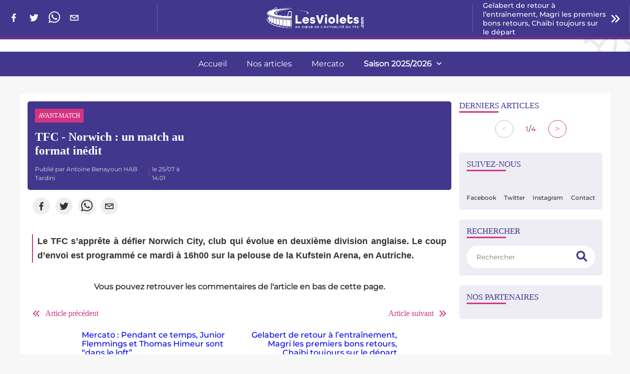

--- FILE ---
content_type: text/html; charset=UTF-8
request_url: https://www.foot-anglais.com/article/1790078583977279489
body_size: 3060
content:
<!doctype html>
<html lang="fr" class="no-js" >
<head>
    <meta charset="UTF-8">
    <meta name="viewport" content="width=device-width,minimum-scale=1,initial-scale=1,maximum-scale=1,user-scalable=no,viewport-fit=cover">

                <link rel="preconnect" href="https://securepubads.g.doubleclick.net">
        <link rel="dns-prefetch" href="https://securepubads.g.doubleclick.net">
                <link rel="preconnect" href="https://www.googletagmanager.com">
    <link rel="preconnect dns-prefetch" href="https://www.googletagmanager.com">

                
                    <script>document.documentElement.classList.remove("no-js");</script>
    
            <style>body{background:#f4f6f9;-webkit-animation:-start 6s steps(1,end) 0s 1 normal both;-moz-animation:-start 6s steps(1,end) 0s 1 normal both;-ms-animation:-start 6s steps(1,end) 0s 1 normal both;animation:-start 6s steps(1,end) 0s 1 normal both}@-webkit-keyframes -start{from{visibility:hidden}to{visibility:visible}}@-moz-keyframes -start{from{visibility:hidden}to{visibility:visible}}@-ms-keyframes -start{from{visibility:hidden}to{visibility:visible}}@-o-keyframes -start{from{visibility:hidden}to{visibility:visible}}@keyframes -start{from{visibility:hidden}to{visibility:visible}}</style>
        <noscript><style>body{-webkit-animation:none;-moz-animation:none;-ms-animation:none;animation:none}</style></noscript>
        <style>
    :root {
                                                --on-primary-color: #fff;
        --primary-color: #37003c;
        --primaryShadow: #37003cA6;
        --on-secondary-color: #fff;
        --secondary-color: #fe2982;
        --secondary-shadow: #fe2982A6;

                            --menuBottom-color: #fe2982;
            --onMenuBottom-color: #000;
        

                --on-dark-secondary: #000;
        --darkSecondary: #ff5c8d;
    }

            
    body.darkmode {
                                --on-primary-color: #000;
        --primary-color: #b84cff;
        --primaryShadow: #b84cffA6;
        --secondary-color: #ff5c8d;
        --on-secondary-color: #000;
        --on-dark-secondary: #000;         --secondary-shadow: #ff5c8dA6;
        --menuBottom-color: #ff5c8d;
        --onMenuBottom-color: #000;
    }
</style>
                <link rel="stylesheet" href="/build/css/common.44a06517.css">
    
                                    

<title>TFC - Norwich : un match au format inédit|1790078583977279489</title>
<meta name="description" content="LesViolets.Com" />


<meta property="og:site_name" content="foot-anglais.com" />
<meta property="og:url" content="https://www.foot-anglais.com/article/1790078583977279489" />
<meta property="og:type" content="website" />
<meta property="og:title" content="TFC - Norwich : un match au format inédit|1790078583977279489" />
<meta property="og:description" content="LesViolets.Com" />
<meta property="og:image" content="https://s3.lesviolets.com/images/5198/62146e483c0889b7576805db38170f70.png?v=1689808267" />

    <link rel="canonical" href="https://www.foot-anglais.com/article/1790078583977279489" />

    <meta name="robots" content="noindex">



<meta name="robots" content="max-image-preview:large">

<meta name="application-name" content="foot-anglais.com">
<meta name="theme-color" content="#ffffff">
<meta name="msapplication-TileColor" content="#000000">
<meta name="msapplication-TileImage" content="https://www.foot-anglais.com/build/favicons/footanglais/mstile-150x150.png">
<meta name="msapplication-config" content="https://www.foot-anglais.com/browserconfig.xml">

<meta name="twitter:widgets:theme" content="light">

<meta name="apple-mobile-web-app-title" content="foot-anglais.com">
<meta name="apple-mobile-web-app-capable" content="yes" />
    

    <link rel="manifest" href="https://www.foot-anglais.com/manifest.json">
    <link rel="apple-touch-icon" sizes="180x180" href="https://www.foot-anglais.com/build/favicons/footanglais/apple-touch-icon.png">
<link id="favicon32" rel="icon" type="image/png" sizes="32x32" href="https://www.foot-anglais.com/build/favicons/footanglais/favicon-32x32.png">
<link rel="icon" type="image/png" sizes="16x16" href="https://www.foot-anglais.com/build/favicons/footanglais/favicon-16x16.png">
<link rel="icon" type="image/png" sizes="192x192"  href="https://www.foot-anglais.com/build/favicons/footanglais/android-chrome-192x192.png">
<link rel="icon" type="image/png" sizes="512x512"  href="https://www.foot-anglais.com/build/favicons/footanglais/android-chrome-512x512.png">

    </head>
<body class=" subPage  website--competition "       data-id=""
      data-page="article_show"
      data-website="footanglais"
      data-ga="G-JGMJGNCY62"
      data-privacyPolicyURL="https://www.foot-anglais.com/contact-mentions-legales"
      data-disqus=mercato-fr
      >

                <header class="header header--loading">
    <div class="header__container">
        
    <a href="/" class="mainLogo">
    <span class="mainLogo__icon">
        <svg xmlns="http://www.w3.org/2000/svg" viewBox="0 0 32 32" width="32" height="32">
          <defs>
    <linearGradient id="logoGradient" gradientUnits="userSpaceOnUse" gradientTransform="rotate(45)">
        <stop offset="0%"  id="step0" />
        <stop offset="49.99%" id="step1" />
        <stop offset="50%" id="step2" />
        <stop offset="100%" id="step3" />
    </linearGradient>
</defs>
      <path fill="url(#logoGradient)" fill-rule="evenodd" d="M6 10v22h-.22A6 6 0 010 26V10h6zM26 0h.22A6 6 0 0132 6v18h-6V0zm-6.12 12.34l2.83 2.83a2 2 0 01.11 2.7l-.11.13-5.28 5.27a2 2 0 01-2.82 0l-5.21-5.2a2 2 0 010-2.83l2.82-2.83 3.8 3.8 3.86-3.87z"/>
</svg>
    </span>
            <span class="mainLogo__name mainLogo__name--domain">
            <span class="mainLogo__nameDomainStart">foot-anglais</span><span class="mainLogo__nameDomainExtension">.com</span>
        </span>
        </a>
            </div>
</header>
    
    <div class="wrapper wrapper--loading">
        <div class="content">
            <div class="loaderLink">
    <div class="loaderLink__svgAnimated">
        <svg id="eXfvC9QNAsy1" xmlns="http://www.w3.org/2000/svg" xmlns:xlink="http://www.w3.org/1999/xlink" viewBox="0 0 48 48" shape-rendering="geometricPrecision" text-rendering="geometricPrecision" width="184" height="184">
   <style>
      <![CDATA[#eXfvC9QNAsy2_tr {animation: eXfvC9QNAsy2_tr__tr 2000ms linear 1 normal forwards}@keyframes eXfvC9QNAsy2_tr__tr { 0% {transform: translate(24px,24px) rotate(0deg);animation-timing-function: cubic-bezier(0.420000,0,0.580000,1)} 50% {transform: translate(24px,24px) rotate(-90deg)} 100% {transform: translate(24px,24px) rotate(-90deg)}} #eXfvC9QNAsy4_to {animation: eXfvC9QNAsy4_to__to 2000ms linear 1 normal forwards}@keyframes eXfvC9QNAsy4_to__to { 0% {transform: translate(16.051597px,18.100824px);animation-timing-function: cubic-bezier(0.420000,0,0.580000,1)} 16.666667% {transform: translate(16.051597px,21.758324px);animation-timing-function: cubic-bezier(0.420000,0,0.580000,1)} 33.333333% {transform: translate(16.051597px,18.242676px);animation-timing-function: cubic-bezier(0.420000,0,0.580000,1)} 50% {transform: translate(16.051597px,18.242676px);animation-timing-function: cubic-bezier(0.420000,0,0.580000,1)} 66.666667% {transform: translate(16.051597px,12.001000px);animation-timing-function: cubic-bezier(0.420000,0,0.580000,1)} 100% {transform: translate(16.051597px,21.000500px)}}]]>
   </style>
   <g id="eXfvC9QNAsy2_tr" transform="translate(24,24) rotate(0)">
      <g id="eXfvC9QNAsy2" transform="translate(-16,-16.001000)">
         <path id="eXfvC9QNAsy3" d="M6,32.001000L6,32.001000L6,32.001000L6,10L0,10L0,26.001000C0,29.314708,2.686291,32.001000,6,32.001000Z" fill="#e0e0e0" fill-rule="evenodd" stroke="none" stroke-width="1"/>
         <g id="eXfvC9QNAsy4_to" transform="translate(16.051597,18.100824)">
            <path id="eXfvC9QNAsy4" d="M14.605286,23.273286L9.395714,18.063714C8.614897,17.282563,8.614822,16.016362,9.395547,15.235120L12.223500,12.406500L12.223500,12.406500L16.019500,16.202500L19.878500,12.342500L22.707120,15.170453C23.488340,15.951330,23.488489,17.217660,22.707532,17.998801C22.707506,17.998827,22.707480,17.998854,22.707374,17.998801L17.433626,23.273199C16.652713,24.054383,15.386383,24.054461,14.605286,23.273461C14.605257,23.273432,14.605228,23.273403,14.605286,23.273286Z" transform="translate(-16.051597,-18.100824)" fill="#e0e0e0" fill-rule="evenodd" stroke="none" stroke-width="1"/>
         </g>
         <path id="eXfvC9QNAsy5" d="M26,24.001000L32,24.001000L32,6.001000C32,2.687292,29.313709,0.001000,26,0.001000L26,0.001000L26,0.001000L26,24.001000Z" fill="#e0e0e0" fill-rule="evenodd" stroke="none" stroke-width="1"/>
      </g>
   </g>
</svg>
    </div>
    <p class="loaderLink__text">Redirection en cours vers LesViolets.Com</p>
    <div class="loaderLink__bar"></div>
</div>

            <div class="adWrapper adWrapper--m adWrapper--d">
                <div id="/45503615/mweb_mercathor/article"
     class="gtag gtag--m "
     data-sizes='[[300, 250], [320, 50], [320, 100]]'
     data-context="mweb"
     data-path="/45503615/mweb_mercathor/article"
     >
</div>

                <div id="/45503615/desk_mercathor/article"
     class="gtag gtag--d "
     data-sizes='[[300, 250], [320, 50], [320, 100]]'
     data-context="desk"
     data-path="/45503615/desk_mercathor/article"
     >
</div>
            </div>
        </div>
    </div>

            
    
                                        <script src="https://securepubads.g.doubleclick.net/tag/js/gpt.js" async></script>
        
        <script src="/build/js/common.f4802caf.js"></script>
        <script src="/build/js/darkModeManager.dd25e1a5.js"></script>
        <script src="/build/js/modalManager.07aa139c.js" defer></script>
        <script src="/build/js/searchManager.a34b4c4c.js" defer></script>
        <script src="/build/js/favoriteManager.0f919efe.js" defer></script>
        <script src="/build/js/lazyloadScriptManager.4eeaedcb.js" defer></script>

                <script src="/build/js/feedbackManager.e4cad1f8.js" defer></script>
        
                    <script src="/build/js/displayManager.aff460de.js"></script>
                    <script src="https://www.googletagmanager.com/gtag/js?id=G-JGMJGNCY62" async></script>

    
    <script type="application/javascript">
        setTimeout(() => {
            window.location = "https://www.lesviolets.com/actu/tfc-norwich-un-match-au-format-inedit,67983.html"
        }, 2000)

        document.addEventListener('visibilitychange', () => {
            if (document.visibilityState === 'visible') {
                window.history.back();
            }
        });
    </script>

    </body>
</html>


--- FILE ---
content_type: text/html; charset=utf-8
request_url: https://www.google.com/recaptcha/api2/aframe
body_size: 266
content:
<!DOCTYPE HTML><html><head><meta http-equiv="content-type" content="text/html; charset=UTF-8"></head><body><script nonce="W5MkZcs9fW84ph8wZGKo7g">/** Anti-fraud and anti-abuse applications only. See google.com/recaptcha */ try{var clients={'sodar':'https://pagead2.googlesyndication.com/pagead/sodar?'};window.addEventListener("message",function(a){try{if(a.source===window.parent){var b=JSON.parse(a.data);var c=clients[b['id']];if(c){var d=document.createElement('img');d.src=c+b['params']+'&rc='+(localStorage.getItem("rc::a")?sessionStorage.getItem("rc::b"):"");window.document.body.appendChild(d);sessionStorage.setItem("rc::e",parseInt(sessionStorage.getItem("rc::e")||0)+1);localStorage.setItem("rc::h",'1768863241111');}}}catch(b){}});window.parent.postMessage("_grecaptcha_ready", "*");}catch(b){}</script></body></html>

--- FILE ---
content_type: text/html; charset=utf-8
request_url: https://www.lesviolets.com/actu/tfc-norwich-un-match-au-format-inedit,67983.html
body_size: 21041
content:
<!DOCTYPE html><html lang="fr"><head><meta charSet="utf-8"/><meta name="viewport" content="width=device-width"/><script data-no-optimize="1" data-wpmeteor-nooptimize="true" data-cfasync="false" nowprocket="true">window.FAST_CMP_OPTIONS = { domainUid: '9db17b72-fc01-5ccf-a3e1-969fec782291', countryCode: 'FR', jurisdiction: 'tcfeuv2', policyUrl: 'https://www.lesviolets.com/mentions-legales', displaySynchronous: false, publisherName: 'Les Violets', publisherLogo: function (c) { return c.createElement('img', { src: 'https://www.lesviolets.com/images/logo.svg', height: '40' }) }, bootstrap: { excludedIABVendors: [], excludedGoogleVendors: [] }, custom: { vendors: [] } }; (function(){var e={617:function(e){window.FAST_CMP_T0=Date.now();window.FAST_CMP_QUEUE={};window.FAST_CMP_QUEUE_ID=0;function t(){var e=Array.prototype.slice.call(arguments);if(!e.length)return Object.values(window.FAST_CMP_QUEUE);else if(e[0]==="ping"){if(typeof e[2]==="function")e[2]({cmpLoaded:false,cmpStatus:"stub",apiVersion:"2.0",cmpId:parseInt("388",10)})}else window.FAST_CMP_QUEUE[window.FAST_CMP_QUEUE_ID++]=e}e.exports={name:"light",handler:t}}};var t={};function a(r){var n=t[r];if(n!==void 0)return n.exports;var o=t[r]={exports:{}};e[r](o,o.exports,a);return o.exports}var r={};!function(){function e(t){"@babel/helpers - typeof";return e="function"==typeof Symbol&&"symbol"==typeof Symbol.iterator?function(e){return typeof e}:function(e){return e&&"function"==typeof Symbol&&e.constructor===Symbol&&e!==Symbol.prototype?"symbol":typeof e},e(t)}var t=a(617);var r="__tcfapiLocator";var n=window;var o=n;var i;function f(){var e=n.document;var t=!!n.frames[r];if(!t)if(e.body){var a=e.createElement("iframe");a.style.cssText="display:none";a.name=r;e.body.appendChild(a)}else setTimeout(f,5);return!t}function s(t){var a=typeof t.data==="string";var r={};if(a)try{r=JSON.parse(t.data)}catch(e){}else r=t.data;var n=e(r)==="object"?r.__tcfapiCall:null;if(n)window.__tcfapi(n.command,n.version,(function(e,r){var o={__tcfapiReturn:{returnValue:e,success:r,callId:n.callId}};if(t&&t.source&&t.source.postMessage)t.source.postMessage(a?JSON.stringify(o):o,"*")}),n.parameter)}while(o){try{if(o.frames[r]){i=o;break}}catch(e){}if(o===n.top)break;o=o.parent}if(n.FAST_CMP_HANDLER!=="custom"){if(!i){f();n.__tcfapi=t.handler;n.FAST_CMP_HANDLER=t.name;n.addEventListener("message",s,false)}else{n.__tcfapi=t.handler;n.FAST_CMP_HANDLER=t.name}for(var c in window.FAST_CMP_QUEUE||{})n.__tcfapi.apply(null,window.FAST_CMP_QUEUE[c])}}()})();</script><script async="" data-no-optimize="1" data-wpmeteor-nooptimize="true" data-cfasync="false" nowprocket="true" src="https://static.fastcmp.com/fast-cmp-stub.js"></script><script src="https://www.flashb.id/universal/e30638d7-6941-5a65-96bd-7bb834bfddfe.js" async="" data-cfasync="false"></script><style type="text/css">
          div[data-actirise-slot=&quot;aside-desktop-atf&quot;]{
            display: none;
            margin: 10px auto;
          }
          @media screen and (min-width: 481px) and (max-width: 769px){
            div[data-actirise-slot=&quot;aside-desktop-atf&quot;].device-tablet{
              display: flex !important;
              width: 100%;
              min-height: 620px;
            }
          }
          @media screen and (min-width: 770px){
            div[data-actirise-slot=&quot;aside-desktop-atf&quot;].device-desktop{
              display: flex !important;
              width: 100%;
              min-height: 620px;
            }
          }

          div[data-actirise-slot=&quot;top-page&quot;]{
            display: none;
            margin: 10px auto;
          }
          @media screen and (max-width: 480px){
            div[data-actirise-slot=&quot;top-page&quot;].device-mobile{
              display: flex !important;
              width: 100%;
              min-height: 280px;
            }
          }
          @media screen and (min-width: 481px) and (max-width: 769px){
            div[data-actirise-slot=&quot;top-page&quot;].device-tablet{
              display: flex !important;
              width: 100%;
              min-height: 280px;
            }
          }
          @media screen and (min-width: 770px){
            div[data-actirise-slot=&quot;top-page&quot;].device-desktop{
              display: flex !important;
              width: 100%;
              min-height: 280px;
            }
          }

          div[data-actirise-slot=&quot;top-content&quot;]{
            display: none;
            margin: 10px auto;
          }
          @media screen and (max-width: 480px){
            div[data-actirise-slot=&quot;top-content&quot;].device-mobile{
              display: flex !important;
              width: 100%;
              min-height: 360px;
            }
          }
          @media screen and (min-width: 481px) and (max-width: 769px){
            div[data-actirise-slot=&quot;top-content&quot;].device-tablet{
              display: flex !important;
              width: 100%;
              min-height: 360px;
            }
          }
          @media screen and (min-width: 770px){
            div[data-actirise-slot=&quot;top-content&quot;].device-desktop{
              display: flex !important;
              width: 100%;
              min-height: 620px;
            }
          }
      </style><script>window.pushMST_config={&quot;vapidPK&quot;:&quot;BJHLtqgKmLafqM53W04VgLoryFTuyQw_U8OVIdNze7LHWmHWVONrVfT33VNJ6O5BR3PbzeBQExeFXIjtdNbDwWo&quot;,&quot;enableOverlay&quot;:true,&quot;swPath&quot;:&quot;/sw.js&quot;,&quot;i18n&quot;:{}};
        var pushmasterTag = document.createElement(&#x27;script&#x27;);
        pushmasterTag.src = &quot;https://cdn.pushmaster-cdn.xyz/scripts/publishers/6830958252029464a1008590/SDK.js&quot;;
        pushmasterTag.setAttribute(&#x27;defer&#x27;,&#x27;&#x27;);

        var firstScriptTag = document.getElementsByTagName(&#x27;script&#x27;)[0];
        firstScriptTag.parentNode.insertBefore(pushmasterTag, firstScriptTag);</script><link rel="preload" href="/fonts/Montserrat/Montserrat-Regular.ttf" as="font" crossorigin=""/><link rel="preload" href="/fonts/Montserrat/Montserrat-Medium.ttf" as="font" crossorigin=""/><link rel="preload" href="/fonts/Montserrat/Montserrat-Bold.ttf" as="font" crossorigin=""/><link rel="preload" href="/fonts/Montserrat/Montserrat-ExtraBold.ttf" as="font" crossorigin=""/><title>TFC - Norwich : un match au format inédit - LesViolets.Com</title><meta name="robots" content="index,follow"/><meta name="description" content="Le TFC s’apprête à défier Norwich City, club qui évolue en deuxième division anglaise. Le coup d’envoi est programmé ce mardi à 16h00 sur la pelouse de la Kufstein Arena, en Autriche."/><meta property="og:title" content="TFC - Norwich : un match au format inédit - LesViolets.Com"/><meta property="og:description" content="Le TFC s’apprête à défier Norwich City, club qui évolue en deuxième division anglaise. Le coup d’envoi est programmé ce mardi à 16h00 sur la pelouse de la Kufstein Arena, en Autriche."/><link rel="canonical" href="https://www.lesviolets.com/actu/tfc-norwich-un-match-au-format-inedit,67983.html"/><script type="application/ld+json">{"@context":"https://schema.org","@type":"NewsArticle","mainEntityOfPage":{"@type":"WebPage","@id":"/actu/tfc-norwich-un-match-au-format-inedit,67983.html"},"headline":"TFC - Norwich : un match au format inédit","description":"Le TFC s’apprête à défier Norwich City, club qui évolue en deuxième division anglaise. Le coup d’envoi est programmé ce mardi à 16h00 sur la pelouse de la Kufstein Arena, en Autriche.","articleSection":["Avant-match"],"image":["https://s3.lesviolets.com/images/5198/62146e483c0889b7576805db38170f70.png?v=1689808267"],"datePublished":"2023-07-25 14:01:00","author":{"@type":"Person","name":"Antoine Benayoun HAB Tardini"},"publisher":{"@type":"Organization","name":"Les violets","logo":{"@type":"ImageObject","url":"https://www.lesviolets.com/images/logo.svg"}}}</script><meta itemProp="name" content="TFC - Norwich : un match au format inédit"/><meta itemProp="description" content="Le TFC s’apprête à défier Norwich City, club qui évolue en deuxième division anglaise. Le coup d’envoi est programmé ce mardi à 16h00 sur la pelouse de la Kufstein Arena, en Autriche."/><meta itemProp="image" content="https://s3.lesviolets.com/images/5198/62146e483c0889b7576805db38170f70.png?v=1689808267"/><meta name="twitter:card" content="summary_large_image"/><meta name="twitter:title" content="TFC - Norwich : un match au format inédit"/><meta name="twitter:description" content="Le TFC s’apprête à défier Norwich City, club qui évolue en deuxième division anglaise. Le coup d’envoi est programmé ce mardi à 16h00 sur la pelouse de la Kufstein Arena, en Autriche."/><meta name="twitter:image" content="https://s3.lesviolets.com/images/5198/62146e483c0889b7576805db38170f70.png?v=1689808267"/><meta name="twitter:image:src" content="https://s3.lesviolets.com/images/5198/62146e483c0889b7576805db38170f70.png?v=1689808267"/><meta property="og:type" content="article"/><meta property="og:locale" content="fr_FR"/><meta property="og:title" content="TFC - Norwich : un match au format inédit"/><meta property="og:description" content="Le TFC s’apprête à défier Norwich City, club qui évolue en deuxième division anglaise. Le coup d’envoi est programmé ce mardi à 16h00 sur la pelouse de la Kufstein Arena, en Autriche."/><meta property="og:url" content="https://www.lesviolets.com/actu/tfc-norwich-un-match-au-format-inedit,67983.html"/><meta property="og:image" content="https://s3.lesviolets.com/images/5198/62146e483c0889b7576805db38170f70.png?v=1689808267"/><meta property="og:image:type" content="image/png"/><meta property="og:image:width" content="1634"/><meta property="og:image:height" content="1008"/><link rel="preload" as="image" imagesrcset="/_next/image?url=https%3A%2F%2Fs3.lesviolets.com%2Fimages%2F5198%2Fconversions%2F62146e483c0889b7576805db38170f70-webp.webp%3Fv%3D1689808267&amp;w=640&amp;q=75 640w, /_next/image?url=https%3A%2F%2Fs3.lesviolets.com%2Fimages%2F5198%2Fconversions%2F62146e483c0889b7576805db38170f70-webp.webp%3Fv%3D1689808267&amp;w=750&amp;q=75 750w, /_next/image?url=https%3A%2F%2Fs3.lesviolets.com%2Fimages%2F5198%2Fconversions%2F62146e483c0889b7576805db38170f70-webp.webp%3Fv%3D1689808267&amp;w=828&amp;q=75 828w, /_next/image?url=https%3A%2F%2Fs3.lesviolets.com%2Fimages%2F5198%2Fconversions%2F62146e483c0889b7576805db38170f70-webp.webp%3Fv%3D1689808267&amp;w=1080&amp;q=75 1080w, /_next/image?url=https%3A%2F%2Fs3.lesviolets.com%2Fimages%2F5198%2Fconversions%2F62146e483c0889b7576805db38170f70-webp.webp%3Fv%3D1689808267&amp;w=1200&amp;q=75 1200w, /_next/image?url=https%3A%2F%2Fs3.lesviolets.com%2Fimages%2F5198%2Fconversions%2F62146e483c0889b7576805db38170f70-webp.webp%3Fv%3D1689808267&amp;w=1920&amp;q=75 1920w, /_next/image?url=https%3A%2F%2Fs3.lesviolets.com%2Fimages%2F5198%2Fconversions%2F62146e483c0889b7576805db38170f70-webp.webp%3Fv%3D1689808267&amp;w=2048&amp;q=75 2048w, /_next/image?url=https%3A%2F%2Fs3.lesviolets.com%2Fimages%2F5198%2Fconversions%2F62146e483c0889b7576805db38170f70-webp.webp%3Fv%3D1689808267&amp;w=3840&amp;q=75 3840w" imagesizes="100vw"/><meta name="next-head-count" content="36"/><link rel="preload" href="/_next/static/css/417c69126e4f1dc2.css" as="style"/><link rel="stylesheet" href="/_next/static/css/417c69126e4f1dc2.css" data-n-g=""/><link rel="preload" href="/_next/static/css/1a3d1d1a49a8c9d2.css" as="style"/><link rel="stylesheet" href="/_next/static/css/1a3d1d1a49a8c9d2.css" data-n-p=""/><link rel="preload" href="/_next/static/css/3ff9c31c415a6dbe.css" as="style"/><link rel="stylesheet" href="/_next/static/css/3ff9c31c415a6dbe.css" data-n-p=""/><noscript data-n-css=""></noscript><script defer="" nomodule="" src="/_next/static/chunks/polyfills-c67a75d1b6f99dc8.js"></script><script src="/_next/static/chunks/webpack-434fefa8f39d8fbc.js" defer=""></script><script src="/_next/static/chunks/framework-5f4595e5518b5600.js" defer=""></script><script src="/_next/static/chunks/main-b4ff5a1cb5948ab7.js" defer=""></script><script src="/_next/static/chunks/pages/_app-abf756490ea7332f.js" defer=""></script><script src="/_next/static/chunks/61-c0420100a29fd9a0.js" defer=""></script><script src="/_next/static/chunks/30-55ab242d467997d2.js" defer=""></script><script src="/_next/static/chunks/138-02368fc9d9cb9778.js" defer=""></script><script src="/_next/static/chunks/793-e05c8f0ee9ada638.js" defer=""></script><script src="/_next/static/chunks/828-c344cb59d38e8052.js" defer=""></script><script src="/_next/static/chunks/608-e892cb7931662619.js" defer=""></script><script src="/_next/static/chunks/605-7d397db3527fdd45.js" defer=""></script><script src="/_next/static/chunks/pages/actu/%5BurlSlug%5D-bf7cd8437c521d44.js" defer=""></script><script src="/_next/static/Hqm-8LJtfC8LtDrmEjcIN/_buildManifest.js" defer=""></script><script src="/_next/static/Hqm-8LJtfC8LtDrmEjcIN/_ssgManifest.js" defer=""></script></head><body><div id="__next" data-reactroot=""><div class="layout_layout-global__TesLq" id="violets-other"><header class="header_header__FfSP_ header_header-news__2KLlg"><div class="header_desktopLogo__zsy3b"><div class="header_logo__Q4_m9"><a href="/"><svg xmlns="http://www.w3.org/2000/svg" viewBox="0 0 283.46 99.21" width="260" height="91"><defs><style>.cls-2{fill:#42378d}</style></defs><path id="Fond" d="M0 0h283.46v99.21H0z" style="fill:none"></path><g id="Logo"><path d="M121.18 37.14c0-2-4.73-4.1-12.16-5.74a148.64 148.64 0 0 0-19.45-2.76 122.64 122.64 0 0 1 17 1.89c10.51 1.81 17.49 4.16 17.54 6.48 0 1.59-3.05 3-8.32 4 3.8-1.08 5.42-2.41 5.39-3.87ZM20 46.52l-.44-.21a7.93 7.93 0 0 0-2.33 4.57 9.47 9.47 0 0 0 0 1.19A8.74 8.74 0 0 0 20 57.28ZM53 31.6a161.79 161.79 0 0 1 20.8-3 132.35 132.35 0 0 0-18.22 2c-11.24 1.94-18.7 4.45-18.75 6.94 0 1.69 3.26 3.15 8.89 4.25-4-1.13-5.75-2.56-5.72-4.12.06-2.07 5.08-4.31 13-6.07Z" class="cls-2"></path><path d="M78.4 72.63h1.37v-17H78.4v-1.96h1.41V52.4c-6.42 0-32.11-.58-50.13-5.77-20.13-5.81-11.76-11.37-11.76-11.37s-3.46 3.52 4 7c15.64 7.26 45.72 8.26 57.9 8.36v-18H71.7l-3.87 13.5a11.87 11.87 0 0 1-2.74-.84 7.53 7.53 0 0 0-4.18-.61c-1.23.12-3.13.84-4.73.72s-2.89-1.32-4.54-1.79c-1.81-.51-4 0-5.09 0a12.22 12.22 0 0 1-5.48-1.45c-1.36-.74-3.15-.3-4-.67-.59-.25-1.73-.91-1.73-.91-1.26-.87-1.92-1.81-1.89-2.79C33.52 34.31 42 30.68 55 29c10-1.32 20.47-2.54 28-2.8-1.41-.08-3.27-.1-5.39-.07l-4.31-3.19-3.23 3.14-4.27-3.18-3.33 3.24a4 4 0 0 0-.86-.08l-3.56-2.63-3.1 3a2.08 2.08 0 0 0-1.05.29l-.14.08-3.38-2.5L47 27.57h-.16l-4.36-2.55-3.45 3.36a2.39 2.39 0 0 1-.66-.26 1.34 1.34 0 0 0-.3-.12l-.42-.32 4-5.28-3.93.06-7.13 6-1.91-1.31-3.36 3.05-1.71-1-2.75 2.9-1.16-.67-3.87 4.71-.17.21a3.76 3.76 0 0 0-1 2.3c-.1 2.14 2.14 4.21 6.19 6.1v17a18.17 18.17 0 0 1-5.06-6c-1.4-2.84-.31-6.39.9-7.31 0 0-3.3 2.1-2 7.36.83 3.27 4.87 7.47 11.69 11.09l.18.24V67a60.48 60.48 0 0 0 9.84 4c17.35 5.5 35.6 6 45.09 5.69l-3.09-.18Zm-4.91-49 3.45 2.48c-1.1 0-2.25 0-3.45.08Zm-.37 0v2.54l-2.72.09ZM66 23.57l3.62 2.62a8.34 8.34 0 0 1-1.09-.19A4.87 4.87 0 0 0 66 26Zm-.37 0v2.56a3.51 3.51 0 0 1-2.58.15h-.16Zm-7.37.5 2.8 2a3.79 3.79 0 0 0-1 .3 4.4 4.4 0 0 1-1.77.41Zm-.38 0v2.66a3.57 3.57 0 0 1-.64-.11 7.38 7.38 0 0 0-1.74-.24Zm-7.3.87 2.81 2a3.89 3.89 0 0 1-.71.19l-1.13.08a4.11 4.11 0 0 1-.9-.13h-.07Zm-.37 0v2a4.72 4.72 0 0 0-2.19.11Zm-7.48.71 3.58 2a5.08 5.08 0 0 1-1.35 0 8.91 8.91 0 0 0-2.23-.16Zm-.38 0v1.8a2.82 2.82 0 0 0-1.21.42 2.81 2.81 0 0 1-1.6.5Zm30.37 8.62h5.78l-.65 12a11 11 0 0 0-3-.76c-1.5-.1-3.69.68-5.09.76Zm-36.66-5.78h-.05a3.06 3.06 0 0 1-.69.49v-2.55l1.49 1.11Zm1.47-5 2.55-.08-3 3.85-1.92-1.48Zm-2.59 3v2.7a1.48 1.48 0 0 1-1.13-.19 2.49 2.49 0 0 0-1.92.36l-.1-.07Zm-3.45 3.09-.1.07Zm-2.57-1.7 1.38.91-1.38 1.17Zm-.38 0V30a3 3 0 0 0-1.67.53l-.41.3-.76-.44Zm-2.48 3.23a2.67 2.67 0 0 1-1.43.28l.73-.66Zm-2.21-1.21 1.17.64-.9.81h-.27Zm-.38 0v1.43a3.48 3.48 0 0 0-2 .81l-.2.19Zm-3.53 2.19.63.35-.63.67Zm-.38 0v1.14a2.6 2.6 0 0 0-1.37.59Zm6.19 16.54V65a34.2 34.2 0 0 1-4-2.57V58.8A27.65 27.65 0 0 0 24.9 61V48.42c-1.22-.41-2.28-.8-3.19-1.17v-2.1c1.21.53 2.56 1 4 1.53ZM32 50.46v17.4a53.45 53.45 0 0 1-5.43-2.43v-3.52c1.39.73 2.9 1.44 4.55 2.12V50.24c-1.7-.44-3.2-.87-4.55-1.28V47q2.49.79 5.43 1.52Zm7.39 1.63v18.24c-1-.28-1.94-.58-2.93-.89-1.28-.41-2.48-.83-3.62-1.25V64.7c1.77.67 3.65 1.31 5.66 1.91V51.92c-1.2-.23-2.36-.47-3.46-.72l-2.2-.53v-2c2.05.49 4.24.95 6.55 1.38ZM48 53.42h-.1V69h.1v3.57c-2.46-.57-5-1.23-7.68-2v-3.45Q43.47 68 47 68.8V53.29c-2.26-.31-4.53-.66-6.72-1v-2c2.43.44 5 .84 7.68 1.21Zm9.36 1.08v19.93c-2.69-.44-5.53-1-8.51-1.65v-3.6q3.64.76 7.57 1.37V54.41c-2.31-.23-4.9-.53-7.57-.88v-2c2.73.36 5.57.69 8.51 1Zm9.79.72V75.7c-2.76-.27-5.75-.63-8.94-1.13v-3.75c2.58.38 5.24.7 8 1V55.17c-1.53-.09-3-.18-4.52-.29l-3.46-.3v-2c2.89.27 5.88.49 8.94.67Zm10.46.37v20.87c-2.81-.16-6-.35-9.61-.68V72q4.22.38 8.61.59v-17c-2.83-.07-5.73-.17-8.61-.31v-2c3.13.17 6.34.3 9.61.38ZM89.89 43h5.41v16.82h10.32v5H89.89ZM107.8 56.58a8.84 8.84 0 0 1 17.67 0V58H113a3.43 3.43 0 0 0 3.67 2.81c1.44 0 2.51-.3 3.14-1.2H125c-1.07 3.4-4.21 5.67-8.32 5.67a8.47 8.47 0 0 1-8.88-8.7Zm12.52-1.77a3.49 3.49 0 0 0-3.64-2.44 3.39 3.39 0 0 0-3.57 2.44ZM127.74 59.82h4.94c0 .87.67 1.3 2 1.3 1.54 0 2-.53 2-1.23 0-1.11-1.21-1.21-2.74-1.44-2.27-.33-6-.9-6-4.88 0-3.34 2.63-5.68 6.74-5.68s6.65 2.38 6.75 5.35h-4.88c-.13-.77-.8-1.2-1.8-1.2-1.24 0-1.74.63-1.74 1.3 0 1 1.2 1.13 2.74 1.37 2.37.33 6 1 6 4.88 0 3.4-2.8 5.67-7 5.67s-6.95-2.26-7.01-5.44ZM143.67 43h5.81l4.71 15.57L158.9 43h5.68l-7.48 21.83h-5.95ZM166.92 43.62a3.21 3.21 0 1 1 3.21 3.21 3.13 3.13 0 0 1-3.21-3.21Zm.7 4.71h5v16.5h-5ZM176.11 56.58a8.88 8.88 0 1 1 8.89 8.68 8.48 8.48 0 0 1-8.89-8.68Zm12.69 0a3.81 3.81 0 1 0-7.62 0 3.81 3.81 0 1 0 7.62 0ZM197.35 41.11h5v23.72h-5ZM205.83 56.58a8.48 8.48 0 0 1 8.89-8.69 8.39 8.39 0 0 1 8.78 8.69V58H211a3.44 3.44 0 0 0 3.68 2.81 3.54 3.54 0 0 0 3.14-1.2H223c-1.07 3.4-4.21 5.67-8.32 5.67a8.48 8.48 0 0 1-8.85-8.7Zm12.53-1.77a3.5 3.5 0 0 0-3.64-2.44 3.41 3.41 0 0 0-3.58 2.44ZM226.44 58.32V42.48h5v5.85h7.82v4.51h-7.82v5.48c0 1.73.8 2.27 1.91 2.27s1.9-.54 1.9-2.27v-.5h5v.5c0 4.71-2.8 6.94-6.91 6.94s-6.9-2.26-6.9-6.94ZM242.34 59.82h4.95c0 .87.66 1.3 2 1.3 1.54 0 2-.53 2-1.23 0-1.11-1.2-1.21-2.74-1.44-2.27-.33-6-.9-6-4.88 0-3.34 2.64-5.68 6.75-5.68s6.64 2.38 6.74 5.35h-4.87c-.14-.77-.8-1.2-1.81-1.2-1.23 0-1.73.63-1.73 1.3 0 1 1.2 1.13 2.74 1.37 2.37.33 6 1 6 4.88 0 3.4-2.81 5.67-7.05 5.67s-6.91-2.26-6.98-5.44ZM89.89 73.61a2.29 2.29 0 0 1 4.58 0v3.06h-1V75.1h-2.58v1.57h-1Zm3.56.56v-.56a1.28 1.28 0 1 0-2.56 0v.56ZM96.61 74.59v-3.15h1v3.15a1.2 1.2 0 1 0 2.4 0v-3.15h1v3.15a2.21 2.21 0 0 1-4.42 0ZM106.45 74.05a2.8 2.8 0 0 1 5.48-.72h-1.08a1.67 1.67 0 0 0-1.61-1 1.78 1.78 0 0 0 0 3.55 1.66 1.66 0 0 0 1.61-1.06h1.08a2.8 2.8 0 0 1-5.48-.72ZM113.77 74.05a2.61 2.61 0 0 1 2.67-2.72 2.12 2.12 0 0 1 1.86 1v-.85h3.83v1h-2.8v1.17h2.33v.91h-2.33v1.26h2.8v.94h-3.83v-.85a2.1 2.1 0 0 1-1.86 1 2.61 2.61 0 0 1-2.67-2.86Zm4.53 0a1.75 1.75 0 1 0-1.75 1.78 1.69 1.69 0 0 0 1.75-1.78ZM124.22 74.59v-3.15h1v3.15a1.2 1.2 0 1 0 2.4 0v-3.15h1v3.15a2.21 2.21 0 0 1-4.42 0ZM130.89 71.44h2.19c1.33 0 1.91.72 1.91 1.73a1.57 1.57 0 0 1-1.09 1.62l1.29 1.88H134l-1.11-1.77h-1v1.77h-1ZM133.1 74c.64 0 .86-.34.86-.78s-.22-.78-.86-.78h-1.19V74ZM140.64 71.44h1.86a2.62 2.62 0 1 1 0 5.23h-1.86Zm1.86 4.29a1.67 1.67 0 1 0 0-3.34h-.84v3.34ZM147.4 71.44h3.86v1h-2.83v1.17h2.37v.91h-2.37v1.26h2.83v.94h-3.86ZM156.91 71.44h1v4.29h2.74v.94h-3.76ZM162.27 72.54a.62.62 0 0 1-.38-.58.63.63 0 1 1 1.26 0 .88.88 0 0 1-.08.34l-.57 1.28h-.56ZM165.21 73.61a2.29 2.29 0 0 1 4.58 0v3.06h-1V75.1h-2.56v1.57h-1Zm3.56.56v-.56a1.28 1.28 0 1 0-2.56 0v.56ZM171.78 74.05a2.8 2.8 0 0 1 5.49-.72h-1.08a1.78 1.78 0 1 0 0 1.44h1.08a2.8 2.8 0 0 1-5.49-.72ZM180.3 72.39h-1.56v-1h4.15v1h-1.56v4.28h-1ZM184.83 74.59v-3.15h1v3.15a1.2 1.2 0 1 0 2.4 0v-3.15h1v3.15a2.21 2.21 0 0 1-4.42 0ZM191.37 73.61a2.29 2.29 0 0 1 4.58 0v3.06h-1V75.1h-2.55v1.57h-1Zm3.55.56v-.56a1.28 1.28 0 1 0-2.55 0v.56ZM198.21 71.44h1v4.29H202v.94h-3.76ZM204 71.44h1v5.23h-1ZM208.68 72.39h-1.56v-1h4.14v1h-1.56v4.28h-1ZM213.32 71.44h3.86v1h-2.83v1.17h2.37v.91h-2.37v1.26h2.83v.94h-3.86Zm2.23-1.73h1l-1 1.25h-.82ZM222.83 71.44h1.85a2.62 2.62 0 1 1 0 5.23h-1.85Zm1.85 4.29a1.67 1.67 0 1 0 0-3.34h-.83v3.34ZM229.47 74.59v-3.15h1v3.15a1.2 1.2 0 1 0 2.39 0v-3.15h1v3.15a2.21 2.21 0 0 1-4.42 0ZM240.82 72.39h-1.56v-1h4.14v1h-1.56v4.28h-1ZM245.46 71.44h3.8v1h-2.77v1.15h2.3v.93h-2.3v2.2h-1ZM251 74.05a2.8 2.8 0 0 1 5.49-.72h-1.08a1.76 1.76 0 0 0-3.36.72 1.69 1.69 0 0 0 1.74 1.78 1.67 1.67 0 0 0 1.62-1.06h1.08a2.8 2.8 0 0 1-5.49-.72ZM267.78 76.78a1.27 1.27 0 1 1 1.27-1.27 1.23 1.23 0 0 1-1.27 1.27ZM265.63 73.51A3.34 3.34 0 0 1 262.2 70a3.28 3.28 0 0 1 2.73-3.4v2a1.58 1.58 0 1 0 1.39 0v-2a3.28 3.28 0 0 1 2.73 3.4 3.34 3.34 0 0 1-3.42 3.51ZM265.63 65.88a3.51 3.51 0 1 1 3.42-3.51 3.35 3.35 0 0 1-3.42 3.51Zm0-5a1.5 1.5 0 1 0 1.57 1.5 1.47 1.47 0 0 0-1.57-1.51ZM265.22 57.85c-2.1 0-3-1.22-3-2.8a2.58 2.58 0 0 1 1-2.18 2.58 2.58 0 0 1-1-2.19c0-1.58.92-2.79 3-2.79h3.66v2h-3.66c-.87 0-1.17.42-1.17 1s.3 1 1.17 1h3.66v2h-3.66c-.87 0-1.17.42-1.17 1s.3 1 1.17 1h3.66v2Z" class="cls-2"></path></g></svg></a></div><div class="header_cross__TSk_3"><svg xmlns="http://www.w3.org/2000/svg" viewBox="0 0 200 200" width="140" height="140"><svg xmlns="http://www.w3.org/2000/svg" width="288" height="288"><path fill="none" stroke="#eae8f1" stroke-width="9" d="M162.566 70.382c-15.725 12.46-36.271 19.566-53.348 20.397.831-17.077 7.938-37.622 20.397-53.345-10.304-3.141-20.8-8.271-29.587-17.969-8.211 8.557-18.015 14.062-29.779 17.714 11.323 14.706 20.586 35.393 20.767 53.613-17.124-.776-37.787-7.893-53.583-20.41-3.141 10.306-8.271 20.802-17.969 29.588 8.557 8.211 14.062 18.016 17.714 29.78 14.767-11.369 35.565-20.663 53.84-20.77-.105 18.274-9.399 39.072-20.769 53.84 11.764 3.652 21.568 9.158 29.779 17.715 8.788-9.698 19.284-14.828 29.587-17.969-12.518-15.799-19.635-36.461-20.41-53.584 18.22.181 38.907 9.444 53.614 20.768 3.652-11.764 9.158-21.568 17.715-29.78-9.697-8.786-14.827-19.282-17.968-29.588z" class="colorStroke000 svgStroke"></path><circle cx="100" cy="7.5" r="7.5" fill="#eae8f1" class="color000 svgShape"></circle><circle cx="100" cy="192.5" r="7.5" fill="#eae8f1" class="color000 svgShape"></circle><circle cx="7.5" cy="100" r="7.5" fill="#eae8f1" class="color000 svgShape"></circle><circle cx="192.5" cy="100" r="7.5" fill="#eae8f1" class="color000 svgShape"></circle><circle cx="57.5" cy="32.5" r="7.5" fill="#eae8f1" class="color000 svgShape"></circle><circle cx="142.5" cy="32.5" r="7.5" fill="#eae8f1" class="color000 svgShape"></circle><circle cx="57.5" cy="167.5" r="7.5" fill="#eae8f1" class="color000 svgShape"></circle><circle cx="142.5" cy="167.5" r="7.5" fill="#eae8f1" class="color000 svgShape"></circle><circle cx="32.5" cy="57.5" r="7.5" fill="#eae8f1" class="color000 svgShape"></circle><circle cx="167.5" cy="57.5" r="7.5" fill="#eae8f1" class="color000 svgShape"></circle><circle cx="32.5" cy="142.5" r="7.5" fill="#eae8f1" class="color000 svgShape"></circle><circle cx="167.5" cy="142.5" r="7.5" fill="#eae8f1" class="color000 svgShape"></circle></svg></svg></div></div><nav><form name="menuForm"><div class="header_navmenu__GX9TB"><div class="header_mobileTopNav__5KTAv"><label for="check" class="header_checkboxlabel__YeRt0 header_topmenu__KwlCx"></label><div class="header_mobileLogo___qiuh"><a class="header_imgLink__2gcAq" href="/"><svg xmlns="http://www.w3.org/2000/svg" viewBox="0 0 283.46 99.21" width="220" height="77"><defs><style>.cls-2{fill:#42378d}</style></defs><path id="Fond" d="M0 0h283.46v99.21H0z" style="fill:none"></path><g id="Logo"><path d="M121.18 37.14c0-2-4.73-4.1-12.16-5.74a148.64 148.64 0 0 0-19.45-2.76 122.64 122.64 0 0 1 17 1.89c10.51 1.81 17.49 4.16 17.54 6.48 0 1.59-3.05 3-8.32 4 3.8-1.08 5.42-2.41 5.39-3.87ZM20 46.52l-.44-.21a7.93 7.93 0 0 0-2.33 4.57 9.47 9.47 0 0 0 0 1.19A8.74 8.74 0 0 0 20 57.28ZM53 31.6a161.79 161.79 0 0 1 20.8-3 132.35 132.35 0 0 0-18.22 2c-11.24 1.94-18.7 4.45-18.75 6.94 0 1.69 3.26 3.15 8.89 4.25-4-1.13-5.75-2.56-5.72-4.12.06-2.07 5.08-4.31 13-6.07Z" class="cls-2"></path><path d="M78.4 72.63h1.37v-17H78.4v-1.96h1.41V52.4c-6.42 0-32.11-.58-50.13-5.77-20.13-5.81-11.76-11.37-11.76-11.37s-3.46 3.52 4 7c15.64 7.26 45.72 8.26 57.9 8.36v-18H71.7l-3.87 13.5a11.87 11.87 0 0 1-2.74-.84 7.53 7.53 0 0 0-4.18-.61c-1.23.12-3.13.84-4.73.72s-2.89-1.32-4.54-1.79c-1.81-.51-4 0-5.09 0a12.22 12.22 0 0 1-5.48-1.45c-1.36-.74-3.15-.3-4-.67-.59-.25-1.73-.91-1.73-.91-1.26-.87-1.92-1.81-1.89-2.79C33.52 34.31 42 30.68 55 29c10-1.32 20.47-2.54 28-2.8-1.41-.08-3.27-.1-5.39-.07l-4.31-3.19-3.23 3.14-4.27-3.18-3.33 3.24a4 4 0 0 0-.86-.08l-3.56-2.63-3.1 3a2.08 2.08 0 0 0-1.05.29l-.14.08-3.38-2.5L47 27.57h-.16l-4.36-2.55-3.45 3.36a2.39 2.39 0 0 1-.66-.26 1.34 1.34 0 0 0-.3-.12l-.42-.32 4-5.28-3.93.06-7.13 6-1.91-1.31-3.36 3.05-1.71-1-2.75 2.9-1.16-.67-3.87 4.71-.17.21a3.76 3.76 0 0 0-1 2.3c-.1 2.14 2.14 4.21 6.19 6.1v17a18.17 18.17 0 0 1-5.06-6c-1.4-2.84-.31-6.39.9-7.31 0 0-3.3 2.1-2 7.36.83 3.27 4.87 7.47 11.69 11.09l.18.24V67a60.48 60.48 0 0 0 9.84 4c17.35 5.5 35.6 6 45.09 5.69l-3.09-.18Zm-4.91-49 3.45 2.48c-1.1 0-2.25 0-3.45.08Zm-.37 0v2.54l-2.72.09ZM66 23.57l3.62 2.62a8.34 8.34 0 0 1-1.09-.19A4.87 4.87 0 0 0 66 26Zm-.37 0v2.56a3.51 3.51 0 0 1-2.58.15h-.16Zm-7.37.5 2.8 2a3.79 3.79 0 0 0-1 .3 4.4 4.4 0 0 1-1.77.41Zm-.38 0v2.66a3.57 3.57 0 0 1-.64-.11 7.38 7.38 0 0 0-1.74-.24Zm-7.3.87 2.81 2a3.89 3.89 0 0 1-.71.19l-1.13.08a4.11 4.11 0 0 1-.9-.13h-.07Zm-.37 0v2a4.72 4.72 0 0 0-2.19.11Zm-7.48.71 3.58 2a5.08 5.08 0 0 1-1.35 0 8.91 8.91 0 0 0-2.23-.16Zm-.38 0v1.8a2.82 2.82 0 0 0-1.21.42 2.81 2.81 0 0 1-1.6.5Zm30.37 8.62h5.78l-.65 12a11 11 0 0 0-3-.76c-1.5-.1-3.69.68-5.09.76Zm-36.66-5.78h-.05a3.06 3.06 0 0 1-.69.49v-2.55l1.49 1.11Zm1.47-5 2.55-.08-3 3.85-1.92-1.48Zm-2.59 3v2.7a1.48 1.48 0 0 1-1.13-.19 2.49 2.49 0 0 0-1.92.36l-.1-.07Zm-3.45 3.09-.1.07Zm-2.57-1.7 1.38.91-1.38 1.17Zm-.38 0V30a3 3 0 0 0-1.67.53l-.41.3-.76-.44Zm-2.48 3.23a2.67 2.67 0 0 1-1.43.28l.73-.66Zm-2.21-1.21 1.17.64-.9.81h-.27Zm-.38 0v1.43a3.48 3.48 0 0 0-2 .81l-.2.19Zm-3.53 2.19.63.35-.63.67Zm-.38 0v1.14a2.6 2.6 0 0 0-1.37.59Zm6.19 16.54V65a34.2 34.2 0 0 1-4-2.57V58.8A27.65 27.65 0 0 0 24.9 61V48.42c-1.22-.41-2.28-.8-3.19-1.17v-2.1c1.21.53 2.56 1 4 1.53ZM32 50.46v17.4a53.45 53.45 0 0 1-5.43-2.43v-3.52c1.39.73 2.9 1.44 4.55 2.12V50.24c-1.7-.44-3.2-.87-4.55-1.28V47q2.49.79 5.43 1.52Zm7.39 1.63v18.24c-1-.28-1.94-.58-2.93-.89-1.28-.41-2.48-.83-3.62-1.25V64.7c1.77.67 3.65 1.31 5.66 1.91V51.92c-1.2-.23-2.36-.47-3.46-.72l-2.2-.53v-2c2.05.49 4.24.95 6.55 1.38ZM48 53.42h-.1V69h.1v3.57c-2.46-.57-5-1.23-7.68-2v-3.45Q43.47 68 47 68.8V53.29c-2.26-.31-4.53-.66-6.72-1v-2c2.43.44 5 .84 7.68 1.21Zm9.36 1.08v19.93c-2.69-.44-5.53-1-8.51-1.65v-3.6q3.64.76 7.57 1.37V54.41c-2.31-.23-4.9-.53-7.57-.88v-2c2.73.36 5.57.69 8.51 1Zm9.79.72V75.7c-2.76-.27-5.75-.63-8.94-1.13v-3.75c2.58.38 5.24.7 8 1V55.17c-1.53-.09-3-.18-4.52-.29l-3.46-.3v-2c2.89.27 5.88.49 8.94.67Zm10.46.37v20.87c-2.81-.16-6-.35-9.61-.68V72q4.22.38 8.61.59v-17c-2.83-.07-5.73-.17-8.61-.31v-2c3.13.17 6.34.3 9.61.38ZM89.89 43h5.41v16.82h10.32v5H89.89ZM107.8 56.58a8.84 8.84 0 0 1 17.67 0V58H113a3.43 3.43 0 0 0 3.67 2.81c1.44 0 2.51-.3 3.14-1.2H125c-1.07 3.4-4.21 5.67-8.32 5.67a8.47 8.47 0 0 1-8.88-8.7Zm12.52-1.77a3.49 3.49 0 0 0-3.64-2.44 3.39 3.39 0 0 0-3.57 2.44ZM127.74 59.82h4.94c0 .87.67 1.3 2 1.3 1.54 0 2-.53 2-1.23 0-1.11-1.21-1.21-2.74-1.44-2.27-.33-6-.9-6-4.88 0-3.34 2.63-5.68 6.74-5.68s6.65 2.38 6.75 5.35h-4.88c-.13-.77-.8-1.2-1.8-1.2-1.24 0-1.74.63-1.74 1.3 0 1 1.2 1.13 2.74 1.37 2.37.33 6 1 6 4.88 0 3.4-2.8 5.67-7 5.67s-6.95-2.26-7.01-5.44ZM143.67 43h5.81l4.71 15.57L158.9 43h5.68l-7.48 21.83h-5.95ZM166.92 43.62a3.21 3.21 0 1 1 3.21 3.21 3.13 3.13 0 0 1-3.21-3.21Zm.7 4.71h5v16.5h-5ZM176.11 56.58a8.88 8.88 0 1 1 8.89 8.68 8.48 8.48 0 0 1-8.89-8.68Zm12.69 0a3.81 3.81 0 1 0-7.62 0 3.81 3.81 0 1 0 7.62 0ZM197.35 41.11h5v23.72h-5ZM205.83 56.58a8.48 8.48 0 0 1 8.89-8.69 8.39 8.39 0 0 1 8.78 8.69V58H211a3.44 3.44 0 0 0 3.68 2.81 3.54 3.54 0 0 0 3.14-1.2H223c-1.07 3.4-4.21 5.67-8.32 5.67a8.48 8.48 0 0 1-8.85-8.7Zm12.53-1.77a3.5 3.5 0 0 0-3.64-2.44 3.41 3.41 0 0 0-3.58 2.44ZM226.44 58.32V42.48h5v5.85h7.82v4.51h-7.82v5.48c0 1.73.8 2.27 1.91 2.27s1.9-.54 1.9-2.27v-.5h5v.5c0 4.71-2.8 6.94-6.91 6.94s-6.9-2.26-6.9-6.94ZM242.34 59.82h4.95c0 .87.66 1.3 2 1.3 1.54 0 2-.53 2-1.23 0-1.11-1.2-1.21-2.74-1.44-2.27-.33-6-.9-6-4.88 0-3.34 2.64-5.68 6.75-5.68s6.64 2.38 6.74 5.35h-4.87c-.14-.77-.8-1.2-1.81-1.2-1.23 0-1.73.63-1.73 1.3 0 1 1.2 1.13 2.74 1.37 2.37.33 6 1 6 4.88 0 3.4-2.81 5.67-7.05 5.67s-6.91-2.26-6.98-5.44ZM89.89 73.61a2.29 2.29 0 0 1 4.58 0v3.06h-1V75.1h-2.58v1.57h-1Zm3.56.56v-.56a1.28 1.28 0 1 0-2.56 0v.56ZM96.61 74.59v-3.15h1v3.15a1.2 1.2 0 1 0 2.4 0v-3.15h1v3.15a2.21 2.21 0 0 1-4.42 0ZM106.45 74.05a2.8 2.8 0 0 1 5.48-.72h-1.08a1.67 1.67 0 0 0-1.61-1 1.78 1.78 0 0 0 0 3.55 1.66 1.66 0 0 0 1.61-1.06h1.08a2.8 2.8 0 0 1-5.48-.72ZM113.77 74.05a2.61 2.61 0 0 1 2.67-2.72 2.12 2.12 0 0 1 1.86 1v-.85h3.83v1h-2.8v1.17h2.33v.91h-2.33v1.26h2.8v.94h-3.83v-.85a2.1 2.1 0 0 1-1.86 1 2.61 2.61 0 0 1-2.67-2.86Zm4.53 0a1.75 1.75 0 1 0-1.75 1.78 1.69 1.69 0 0 0 1.75-1.78ZM124.22 74.59v-3.15h1v3.15a1.2 1.2 0 1 0 2.4 0v-3.15h1v3.15a2.21 2.21 0 0 1-4.42 0ZM130.89 71.44h2.19c1.33 0 1.91.72 1.91 1.73a1.57 1.57 0 0 1-1.09 1.62l1.29 1.88H134l-1.11-1.77h-1v1.77h-1ZM133.1 74c.64 0 .86-.34.86-.78s-.22-.78-.86-.78h-1.19V74ZM140.64 71.44h1.86a2.62 2.62 0 1 1 0 5.23h-1.86Zm1.86 4.29a1.67 1.67 0 1 0 0-3.34h-.84v3.34ZM147.4 71.44h3.86v1h-2.83v1.17h2.37v.91h-2.37v1.26h2.83v.94h-3.86ZM156.91 71.44h1v4.29h2.74v.94h-3.76ZM162.27 72.54a.62.62 0 0 1-.38-.58.63.63 0 1 1 1.26 0 .88.88 0 0 1-.08.34l-.57 1.28h-.56ZM165.21 73.61a2.29 2.29 0 0 1 4.58 0v3.06h-1V75.1h-2.56v1.57h-1Zm3.56.56v-.56a1.28 1.28 0 1 0-2.56 0v.56ZM171.78 74.05a2.8 2.8 0 0 1 5.49-.72h-1.08a1.78 1.78 0 1 0 0 1.44h1.08a2.8 2.8 0 0 1-5.49-.72ZM180.3 72.39h-1.56v-1h4.15v1h-1.56v4.28h-1ZM184.83 74.59v-3.15h1v3.15a1.2 1.2 0 1 0 2.4 0v-3.15h1v3.15a2.21 2.21 0 0 1-4.42 0ZM191.37 73.61a2.29 2.29 0 0 1 4.58 0v3.06h-1V75.1h-2.55v1.57h-1Zm3.55.56v-.56a1.28 1.28 0 1 0-2.55 0v.56ZM198.21 71.44h1v4.29H202v.94h-3.76ZM204 71.44h1v5.23h-1ZM208.68 72.39h-1.56v-1h4.14v1h-1.56v4.28h-1ZM213.32 71.44h3.86v1h-2.83v1.17h2.37v.91h-2.37v1.26h2.83v.94h-3.86Zm2.23-1.73h1l-1 1.25h-.82ZM222.83 71.44h1.85a2.62 2.62 0 1 1 0 5.23h-1.85Zm1.85 4.29a1.67 1.67 0 1 0 0-3.34h-.83v3.34ZM229.47 74.59v-3.15h1v3.15a1.2 1.2 0 1 0 2.39 0v-3.15h1v3.15a2.21 2.21 0 0 1-4.42 0ZM240.82 72.39h-1.56v-1h4.14v1h-1.56v4.28h-1ZM245.46 71.44h3.8v1h-2.77v1.15h2.3v.93h-2.3v2.2h-1ZM251 74.05a2.8 2.8 0 0 1 5.49-.72h-1.08a1.76 1.76 0 0 0-3.36.72 1.69 1.69 0 0 0 1.74 1.78 1.67 1.67 0 0 0 1.62-1.06h1.08a2.8 2.8 0 0 1-5.49-.72ZM267.78 76.78a1.27 1.27 0 1 1 1.27-1.27 1.23 1.23 0 0 1-1.27 1.27ZM265.63 73.51A3.34 3.34 0 0 1 262.2 70a3.28 3.28 0 0 1 2.73-3.4v2a1.58 1.58 0 1 0 1.39 0v-2a3.28 3.28 0 0 1 2.73 3.4 3.34 3.34 0 0 1-3.42 3.51ZM265.63 65.88a3.51 3.51 0 1 1 3.42-3.51 3.35 3.35 0 0 1-3.42 3.51Zm0-5a1.5 1.5 0 1 0 1.57 1.5 1.47 1.47 0 0 0-1.57-1.51ZM265.22 57.85c-2.1 0-3-1.22-3-2.8a2.58 2.58 0 0 1 1-2.18 2.58 2.58 0 0 1-1-2.19c0-1.58.92-2.79 3-2.79h3.66v2h-3.66c-.87 0-1.17.42-1.17 1s.3 1 1.17 1h3.66v2h-3.66c-.87 0-1.17.42-1.17 1s.3 1 1.17 1h3.66v2Z" class="cls-2"></path></g></svg></a></div><span class="header_flexItem__UHRaK"></span></div><input type="checkbox" id="check"/><ul class="header_menu__3flKw"><li class="header_menuLink__B6G60"><a href="/">Accueil</a></li><li class="header_menuLink__B6G60"><a href="/actu">Nos articles</a></li><li class="header_menuLink__B6G60"><a href="/mercato">Mercato</a></li><li><label for="check_1" class="header_checkboxlabel__YeRt0">Saison 2025/2026</label><span>Saison 2025/2026</span><input type="checkbox" id="check_1"/><ul><li><a href="/calendrier-tfc">Calendrier TFC</a></li><li><a href="/calendrier-ligue-1">Calendrier Ligue 1</a></li><li><a href="/classement-tfc">Classement Ligue 1</a></li><li><a href="/effectif">Effectif</a></li></ul></li></ul></div></form></nav></header><div class="layout_megabanTopContainer__qKcQC"><div data-actirise-slot="top-page" class="device-mobile device-tablet device-desktop ads"></div></div><main><div><div class=" article-header_articleHeader__RJoeh "><div class="article-header_content__Csfkz"><div class="article-header_articleShare__Zy_QD"><button aria-label="facebook" style="background-color:transparent;border:none;padding:0;font:inherit;color:inherit;cursor:pointer;outline:none"><svg viewBox="0 0 64 64" width="36" height="36"><circle cx="32" cy="32" r="31" fill="#3b5998"></circle><path d="M34.1,47V33.3h4.6l0.7-5.3h-5.3v-3.4c0-1.5,0.4-2.6,2.6-2.6l2.8,0v-4.8c-0.5-0.1-2.2-0.2-4.1-0.2 c-4.1,0-6.9,2.5-6.9,7V28H24v5.3h4.6V47H34.1z" fill="#fff"></path></svg></button><button aria-label="twitter" style="background-color:transparent;border:none;padding:0;font:inherit;color:inherit;cursor:pointer;outline:none"><svg viewBox="0 0 64 64" width="36" height="36"><circle cx="32" cy="32" r="31" fill="#00aced"></circle><path d="M48,22.1c-1.2,0.5-2.4,0.9-3.8,1c1.4-0.8,2.4-2.1,2.9-3.6c-1.3,0.8-2.7,1.3-4.2,1.6 C41.7,19.8,40,19,38.2,19c-3.6,0-6.6,2.9-6.6,6.6c0,0.5,0.1,1,0.2,1.5c-5.5-0.3-10.3-2.9-13.5-6.9c-0.6,1-0.9,2.1-0.9,3.3 c0,2.3,1.2,4.3,2.9,5.5c-1.1,0-2.1-0.3-3-0.8c0,0,0,0.1,0,0.1c0,3.2,2.3,5.8,5.3,6.4c-0.6,0.1-1.1,0.2-1.7,0.2c-0.4,0-0.8,0-1.2-0.1 c0.8,2.6,3.3,4.5,6.1,4.6c-2.2,1.8-5.1,2.8-8.2,2.8c-0.5,0-1.1,0-1.6-0.1c2.9,1.9,6.4,2.9,10.1,2.9c12.1,0,18.7-10,18.7-18.7 c0-0.3,0-0.6,0-0.8C46,24.5,47.1,23.4,48,22.1z" fill="#fff"></path></svg></button><button aria-label="whatsapp" style="background-color:transparent;border:none;padding:0;font:inherit;color:inherit;cursor:pointer;outline:none"><svg viewBox="0 0 64 64" width="36" height="36"><circle cx="32" cy="32" r="31" fill="#25D366"></circle><path d="m42.32286,33.93287c-0.5178,-0.2589 -3.04726,-1.49644 -3.52105,-1.66732c-0.4712,-0.17346 -0.81554,-0.2589 -1.15987,0.2589c-0.34175,0.51004 -1.33075,1.66474 -1.63108,2.00648c-0.30032,0.33658 -0.60064,0.36247 -1.11327,0.12945c-0.5178,-0.2589 -2.17994,-0.80259 -4.14759,-2.56312c-1.53269,-1.37217 -2.56312,-3.05503 -2.86603,-3.57283c-0.30033,-0.5178 -0.03366,-0.80259 0.22524,-1.06149c0.23301,-0.23301 0.5178,-0.59547 0.7767,-0.90616c0.25372,-0.31068 0.33657,-0.5178 0.51262,-0.85437c0.17088,-0.36246 0.08544,-0.64725 -0.04402,-0.90615c-0.12945,-0.2589 -1.15987,-2.79613 -1.58964,-3.80584c-0.41424,-1.00971 -0.84142,-0.88027 -1.15987,-0.88027c-0.29773,-0.02588 -0.64208,-0.02588 -0.98382,-0.02588c-0.34693,0 -0.90616,0.12945 -1.37736,0.62136c-0.4712,0.5178 -1.80194,1.76053 -1.80194,4.27186c0,2.51134 1.84596,4.945 2.10227,5.30747c0.2589,0.33657 3.63497,5.51458 8.80262,7.74113c1.23237,0.5178 2.1903,0.82848 2.94111,1.08738c1.23237,0.38836 2.35599,0.33657 3.24402,0.20712c0.99159,-0.15534 3.04985,-1.24272 3.47963,-2.45956c0.44013,-1.21683 0.44013,-2.22654 0.31068,-2.45955c-0.12945,-0.23301 -0.46601,-0.36247 -0.98382,-0.59548m-9.40068,12.84407l-0.02589,0c-3.05503,0 -6.08417,-0.82849 -8.72495,-2.38189l-0.62136,-0.37023l-6.47252,1.68286l1.73463,-6.29129l-0.41424,-0.64725c-1.70875,-2.71846 -2.6149,-5.85116 -2.6149,-9.07706c0,-9.39809 7.68934,-17.06155 17.15993,-17.06155c4.58253,0 8.88029,1.78642 12.11655,5.02268c3.23625,3.21036 5.02267,7.50812 5.02267,12.06476c-0.0078,9.3981 -7.69712,17.06155 -17.14699,17.06155m14.58906,-31.58846c-3.93529,-3.80584 -9.1133,-5.95471 -14.62789,-5.95471c-11.36055,0 -20.60848,9.2065 -20.61625,20.52564c0,3.61684 0.94757,7.14565 2.75211,10.26282l-2.92557,10.63564l10.93337,-2.85309c3.0136,1.63108 6.4052,2.4958 9.85634,2.49839l0.01037,0c11.36574,0 20.61884,-9.2091 20.62403,-20.53082c0,-5.48093 -2.14111,-10.64081 -6.03239,-14.51915" fill="#fff"></path></svg></button><button aria-label="email" style="background-color:transparent;border:none;padding:0;font:inherit;color:inherit;cursor:pointer;outline:none"><svg viewBox="0 0 64 64" width="36" height="36"><circle cx="32" cy="32" r="31" fill="#7f7f7f"></circle><path d="M17,22v20h30V22H17z M41.1,25L32,32.1L22.9,25H41.1z M20,39V26.6l12,9.3l12-9.3V39H20z" fill="#fff"></path></svg></button></div><div class="article-header_logo__wvcgi"><a href="/"><svg xmlns="http://www.w3.org/2000/svg" id="Logo" viewBox="0 0 254.63 54.34" height="42" width="201"><defs><style>.cls-1{fill:#fff}</style></defs><path d="M106.76 14.7c0-2-4.73-4.1-12.16-5.74A148.64 148.64 0 0 0 75.15 6.2a122.64 122.64 0 0 1 17 1.89c10.51 1.81 17.49 4.16 17.54 6.48 0 1.59-3.05 3-8.32 4 3.8-1.08 5.42-2.41 5.39-3.87ZM5.58 24.08l-.44-.21a7.93 7.93 0 0 0-2.33 4.57 9.47 9.47 0 0 0 0 1.19 8.74 8.74 0 0 0 2.77 5.21ZM38.58 9.16a161.79 161.79 0 0 1 20.8-3 132.35 132.35 0 0 0-18.22 2c-11.24 1.94-18.7 4.45-18.75 6.94 0 1.69 3.26 3.15 8.89 4.25-4-1.13-5.75-2.56-5.72-4.12.06-2.07 5.08-4.31 13-6.07Z" class="cls-1"></path><path d="M63.98 50.19h1.37v-17h-1.37v-1.96h1.41v-1.27c-6.42 0-32.11-.58-50.13-5.77C-4.87 18.38 3.5 12.82 3.5 12.82s-3.46 3.52 4 7c15.64 7.26 45.72 8.26 57.9 8.36v-18h-8.12l-3.87 13.5a11.87 11.87 0 0 1-2.74-.84 7.53 7.53 0 0 0-4.18-.61c-1.23.12-3.13.84-4.73.72s-2.89-1.32-4.54-1.79c-1.81-.51-4 0-5.09 0a12.22 12.22 0 0 1-5.48-1.45c-1.36-.74-3.15-.3-4-.67-.59-.25-1.73-.91-1.73-.91-1.26-.87-1.92-1.81-1.89-2.79.07-3.47 8.55-7.1 21.55-8.78 10-1.32 20.47-2.54 28-2.8-1.41-.08-3.27-.1-5.39-.07L58.88.5l-3.23 3.14L51.38.46 48.05 3.7a4 4 0 0 0-.86-.08L43.63.99l-3.1 3a2.08 2.08 0 0 0-1.05.29l-.14.08-3.38-2.5-3.38 3.27h-.16l-4.36-2.55-3.45 3.36a2.39 2.39 0 0 1-.66-.26 1.34 1.34 0 0 0-.3-.12l-.42-.32 4-5.28-3.93.06-7.13 6-1.91-1.31-3.36 3.05-1.71-1-2.75 2.9-1.16-.67-3.87 4.71-.17.21a3.76 3.76 0 0 0-1 2.3c-.1 2.14 2.14 4.21 6.19 6.1v17a18.17 18.17 0 0 1-5.06-6c-1.4-2.84-.31-6.39.9-7.31 0 0-3.3 2.1-2 7.36.83 3.27 4.87 7.47 11.69 11.09l.18.24v-.13a60.48 60.48 0 0 0 9.84 4c17.35 5.5 35.6 6 45.09 5.69l-3.09-.18Zm-4.91-49 3.45 2.48c-1.1 0-2.25 0-3.45.08Zm-.37 0v2.54l-2.72.09Zm-7.12-.06 3.62 2.62a8.34 8.34 0 0 1-1.09-.19 4.87 4.87 0 0 0-2.53 0Zm-.37 0v2.56a3.51 3.51 0 0 1-2.58.15h-.16Zm-7.37.5 2.8 2a3.79 3.79 0 0 0-1 .3 4.4 4.4 0 0 1-1.77.41Zm-.38 0v2.66a3.57 3.57 0 0 1-.64-.11 7.38 7.38 0 0 0-1.74-.24Zm-7.3.87 2.81 2a3.89 3.89 0 0 1-.71.19l-1.13.08a4.11 4.11 0 0 1-.9-.13h-.07Zm-.37 0v2a4.72 4.72 0 0 0-2.19.11Zm-7.48.71 3.58 2a5.08 5.08 0 0 1-1.35 0 8.91 8.91 0 0 0-2.23-.16Zm-.38 0v1.8a2.82 2.82 0 0 0-1.21.42 2.81 2.81 0 0 1-1.6.5Zm30.37 8.62h5.78l-.65 12a11 11 0 0 0-3-.76c-1.5-.1-3.69.68-5.09.76ZM21.64 6.05h-.05a3.06 3.06 0 0 1-.69.49V3.99l1.49 1.11Zm1.47-5 2.55-.08-3 3.85-1.92-1.48Zm-2.59 3v2.7a1.48 1.48 0 0 1-1.13-.19 2.49 2.49 0 0 0-1.92.36l-.1-.07Zm-3.45 3.09-.1.07Zm-2.57-1.7 1.38.91-1.38 1.17Zm-.38 0v2.12a3 3 0 0 0-1.67.53l-.41.3-.76-.44Zm-2.48 3.23a2.67 2.67 0 0 1-1.43.28l.73-.66ZM9.43 7.46l1.17.64-.9.81h-.27Zm-.38 0v1.43a3.48 3.48 0 0 0-2 .81l-.2.19ZM5.52 9.65l.63.35-.63.67Zm-.38 0v1.14a2.6 2.6 0 0 0-1.37.59Zm6.19 16.54v16.37a34.2 34.2 0 0 1-4-2.57v-3.63a27.65 27.65 0 0 0 3.15 2.2V25.98c-1.22-.41-2.28-.8-3.19-1.17v-2.1c1.21.53 2.56 1 4 1.53Zm6.25 1.83v17.4a53.45 53.45 0 0 1-5.43-2.43v-3.52c1.39.73 2.9 1.44 4.55 2.12V27.8c-1.7-.44-3.2-.87-4.55-1.28v-1.96q2.49.79 5.43 1.52Zm7.39 1.63v18.24c-1-.28-1.94-.58-2.93-.89-1.28-.41-2.48-.83-3.62-1.25v-3.49c1.77.67 3.65 1.31 5.66 1.91V29.48c-1.2-.23-2.36-.47-3.46-.72l-2.2-.53v-2c2.05.49 4.24.95 6.55 1.38Zm8.61 1.33h-.1v15.58h.1v3.57c-2.46-.57-5-1.23-7.68-2v-3.45q3.15.88 6.68 1.68V30.85c-2.26-.31-4.53-.66-6.72-1v-2c2.43.44 5 .84 7.68 1.21Zm9.36 1.08v19.93c-2.69-.44-5.53-1-8.51-1.65v-3.6q3.64.76 7.57 1.37V31.97c-2.31-.23-4.9-.53-7.57-.88v-2c2.73.36 5.57.69 8.51 1Zm9.79.72v20.48c-2.76-.27-5.75-.63-8.94-1.13v-3.75c2.58.38 5.24.7 8 1V32.73c-1.53-.09-3-.18-4.52-.29l-3.46-.3v-2c2.89.27 5.88.49 8.94.67Zm10.46.37v20.87c-2.81-.16-6-.35-9.61-.68v-3.78q4.22.38 8.61.59v-17c-2.83-.07-5.73-.17-8.61-.31v-2c3.13.17 6.34.3 9.61.38ZM75.47 20.56h5.41v16.82H91.2v5H75.47ZM93.38 34.14a8.84 8.84 0 0 1 17.67 0v1.42H98.58a3.43 3.43 0 0 0 3.67 2.81c1.44 0 2.51-.3 3.14-1.2h5.19c-1.07 3.4-4.21 5.67-8.32 5.67a8.47 8.47 0 0 1-8.88-8.7Zm12.52-1.77a3.49 3.49 0 0 0-3.64-2.44 3.39 3.39 0 0 0-3.57 2.44ZM113.32 37.38h4.94c0 .87.67 1.3 2 1.3 1.54 0 2-.53 2-1.23 0-1.11-1.21-1.21-2.74-1.44-2.27-.33-6-.9-6-4.88 0-3.34 2.63-5.68 6.74-5.68s6.65 2.38 6.75 5.35h-4.88c-.13-.77-.8-1.2-1.8-1.2-1.24 0-1.74.63-1.74 1.3 0 1 1.2 1.13 2.74 1.37 2.37.33 6 1 6 4.88 0 3.4-2.8 5.67-7 5.67s-6.95-2.26-7.01-5.44ZM129.25 20.56h5.81l4.71 15.57 4.71-15.57h5.68l-7.48 21.83h-5.95ZM152.5 21.18a3.21 3.21 0 1 1 3.21 3.21 3.13 3.13 0 0 1-3.21-3.21Zm.7 4.71h5v16.5h-5ZM161.69 34.14a8.88 8.88 0 1 1 8.89 8.68 8.48 8.48 0 0 1-8.89-8.68Zm12.69 0a3.81 3.81 0 1 0-7.62 0 3.81 3.81 0 1 0 7.62 0ZM182.93 18.67h5v23.72h-5ZM191.41 34.14a8.48 8.48 0 0 1 8.89-8.69 8.39 8.39 0 0 1 8.78 8.69v1.42h-12.5a3.44 3.44 0 0 0 3.68 2.81 3.54 3.54 0 0 0 3.14-1.2h5.18c-1.07 3.4-4.21 5.67-8.32 5.67a8.48 8.48 0 0 1-8.85-8.7Zm12.53-1.77a3.5 3.5 0 0 0-3.64-2.44 3.41 3.41 0 0 0-3.58 2.44ZM212.02 35.88V20.04h5v5.85h7.82v4.51h-7.82v5.48c0 1.73.8 2.27 1.91 2.27s1.9-.54 1.9-2.27v-.5h5v.5c0 4.71-2.8 6.94-6.91 6.94s-6.9-2.26-6.9-6.94ZM227.92 37.38h4.95c0 .87.66 1.3 2 1.3 1.54 0 2-.53 2-1.23 0-1.11-1.2-1.21-2.74-1.44-2.27-.33-6-.9-6-4.88 0-3.34 2.64-5.68 6.75-5.68s6.64 2.38 6.74 5.35h-4.87c-.14-.77-.8-1.2-1.81-1.2-1.23 0-1.73.63-1.73 1.3 0 1 1.2 1.13 2.74 1.37 2.37.33 6 1 6 4.88 0 3.4-2.81 5.67-7.05 5.67s-6.91-2.26-6.98-5.44ZM75.47 51.17a2.29 2.29 0 0 1 4.58 0v3.06h-1v-1.57h-2.58v1.57h-1Zm3.56.56v-.56a1.28 1.28 0 1 0-2.56 0v.56ZM82.19 52.15V49h1v3.15a1.2 1.2 0 1 0 2.4 0V49h1v3.15a2.21 2.21 0 0 1-4.42 0ZM92.03 51.61a2.8 2.8 0 0 1 5.48-.72h-1.08a1.67 1.67 0 0 0-1.61-1 1.78 1.78 0 0 0 0 3.55 1.66 1.66 0 0 0 1.61-1.06h1.08a2.8 2.8 0 0 1-5.48-.72ZM99.35 51.61a2.61 2.61 0 0 1 2.67-2.72 2.12 2.12 0 0 1 1.86 1v-.85h3.83v1h-2.8v1.17h2.33v.91h-2.33v1.26h2.8v.94h-3.83v-.85a2.1 2.1 0 0 1-1.86 1 2.61 2.61 0 0 1-2.67-2.86Zm4.53 0a1.75 1.75 0 1 0-1.75 1.78 1.69 1.69 0 0 0 1.75-1.78ZM109.8 52.15V49h1v3.15a1.2 1.2 0 1 0 2.4 0V49h1v3.15a2.21 2.21 0 0 1-4.42 0ZM116.47 49h2.19c1.33 0 1.91.72 1.91 1.73a1.57 1.57 0 0 1-1.09 1.62l1.29 1.88h-1.19l-1.11-1.77h-1v1.77h-1Zm2.21 2.56c.64 0 .86-.34.86-.78s-.22-.78-.86-.78h-1.19v1.56ZM126.22 49h1.86a2.62 2.62 0 1 1 0 5.23h-1.86Zm1.86 4.29a1.67 1.67 0 1 0 0-3.34h-.84v3.34ZM132.98 49h3.86v1h-2.83v1.17h2.37v.91h-2.37v1.26h2.83v.94h-3.86ZM142.49 49h1v4.29h2.74v.94h-3.76ZM147.85 50.1a.62.62 0 0 1-.38-.58.63.63 0 1 1 1.26 0 .88.88 0 0 1-.08.34l-.57 1.28h-.56ZM150.79 51.17a2.29 2.29 0 0 1 4.58 0v3.06h-1v-1.57h-2.56v1.57h-1Zm3.56.56v-.56a1.28 1.28 0 1 0-2.56 0v.56ZM157.36 51.61a2.8 2.8 0 0 1 5.49-.72h-1.08a1.78 1.78 0 1 0 0 1.44h1.08a2.8 2.8 0 0 1-5.49-.72ZM165.88 49.95h-1.56v-1h4.15v1h-1.56v4.28h-1ZM170.41 52.15V49h1v3.15a1.2 1.2 0 1 0 2.4 0V49h1v3.15a2.21 2.21 0 0 1-4.42 0ZM176.95 51.17a2.29 2.29 0 0 1 4.58 0v3.06h-1v-1.57h-2.55v1.57h-1Zm3.55.56v-.56a1.28 1.28 0 1 0-2.55 0v.56ZM183.79 49h1v4.29h2.79v.94h-3.76ZM189.58 49h1v5.23h-1ZM194.26 49.95h-1.56v-1h4.14v1h-1.56v4.28h-1ZM198.9 49h3.86v1h-2.83v1.17h2.37v.91h-2.37v1.26h2.83v.94h-3.86Zm2.23-1.73h1l-1 1.25h-.82ZM208.41 49h1.85a2.62 2.62 0 1 1 0 5.23h-1.85Zm1.85 4.29a1.67 1.67 0 1 0 0-3.34h-.83v3.34ZM215.05 52.15V49h1v3.15a1.2 1.2 0 1 0 2.39 0V49h1v3.15a2.21 2.21 0 0 1-4.42 0ZM226.4 49.95h-1.56v-1h4.14v1h-1.56v4.28h-1ZM231.04 49h3.8v1h-2.77v1.15h2.3v.93h-2.3v2.2h-1ZM236.58 51.61a2.8 2.8 0 0 1 5.49-.72h-1.08a1.76 1.76 0 0 0-3.36.72 1.69 1.69 0 0 0 1.74 1.78 1.67 1.67 0 0 0 1.62-1.06h1.08a2.8 2.8 0 0 1-5.49-.72ZM253.36 54.34a1.27 1.27 0 1 1 1.27-1.27 1.23 1.23 0 0 1-1.27 1.27ZM251.21 51.07a3.34 3.34 0 0 1-3.43-3.51 3.28 3.28 0 0 1 2.73-3.4v2a1.58 1.58 0 1 0 1.39 0v-2a3.28 3.28 0 0 1 2.73 3.4 3.34 3.34 0 0 1-3.42 3.51ZM251.21 43.44a3.51 3.51 0 1 1 3.42-3.51 3.35 3.35 0 0 1-3.42 3.51Zm0-5a1.5 1.5 0 1 0 1.57 1.5 1.47 1.47 0 0 0-1.57-1.51ZM250.8 35.41c-2.1 0-3-1.22-3-2.8a2.58 2.58 0 0 1 1-2.18 2.58 2.58 0 0 1-1-2.19c0-1.58.92-2.79 3-2.79h3.66v2h-3.66c-.87 0-1.17.42-1.17 1s.3 1 1.17 1h3.66v2h-3.66c-.87 0-1.17.42-1.17 1s.3 1 1.17 1h3.66v2Z" class="cls-1"></path></svg></a></div><div class="article-header_nextPost__lnuRr"><a href="/actu/gelabert-de-retour-a-lentrainement-magri-les-premiers-bons-retours-chaibi-toujours-sur-le-depart,67984.html"><span class="article-header_title__4_J4f">Gelabert de retour à l’entraînement, Magri les premiers bons retours, Chaibi toujours sur le départ</span><svg xmlns="http://www.w3.org/2000/svg" viewBox="0 0 448 512"><path d="M246.6 233.4l-160-160c-12.5-12.5-32.75-12.5-45.25 0s-12.5 32.75 0 45.25L178.8 256l-137.4 137.4c-12.5 12.5-12.5 32.75 0 45.25C47.63 444.9 55.81 448 64 448s16.38-3.125 22.62-9.375l160-160C259.1 266.1 259.1 245.9 246.6 233.4zM438.6 233.4l-160-160c-12.5-12.5-32.75-12.5-45.25 0s-12.5 32.75 0 45.25L370.8 256l-137.4 137.4c-12.5 12.5-12.5 32.75 0 45.25C239.6 444.9 247.8 448 256 448s16.38-3.125 22.62-9.375l160-160C451.1 266.1 451.1 245.9 438.6 233.4z"></path></svg></a></div></div><div class="article-header_progressBarContainer__tJ7S5"><div class="article-header_progressBar__HtB9e" style="transform:scale(0, 1)"></div></div></div><article class="article_article__3tTrV"><div class="article_text__zuzHI"><div class="article_imgContainer__Ay6s4"><span style="box-sizing:border-box;display:block;overflow:hidden;width:initial;height:initial;background:none;opacity:1;border:0;margin:0;padding:0;position:absolute;top:0;left:0;bottom:0;right:0"><img alt="TFC - Norwich : un match au format inédit" sizes="100vw" srcSet="/_next/image?url=https%3A%2F%2Fs3.lesviolets.com%2Fimages%2F5198%2Fconversions%2F62146e483c0889b7576805db38170f70-webp.webp%3Fv%3D1689808267&amp;w=640&amp;q=75 640w, /_next/image?url=https%3A%2F%2Fs3.lesviolets.com%2Fimages%2F5198%2Fconversions%2F62146e483c0889b7576805db38170f70-webp.webp%3Fv%3D1689808267&amp;w=750&amp;q=75 750w, /_next/image?url=https%3A%2F%2Fs3.lesviolets.com%2Fimages%2F5198%2Fconversions%2F62146e483c0889b7576805db38170f70-webp.webp%3Fv%3D1689808267&amp;w=828&amp;q=75 828w, /_next/image?url=https%3A%2F%2Fs3.lesviolets.com%2Fimages%2F5198%2Fconversions%2F62146e483c0889b7576805db38170f70-webp.webp%3Fv%3D1689808267&amp;w=1080&amp;q=75 1080w, /_next/image?url=https%3A%2F%2Fs3.lesviolets.com%2Fimages%2F5198%2Fconversions%2F62146e483c0889b7576805db38170f70-webp.webp%3Fv%3D1689808267&amp;w=1200&amp;q=75 1200w, /_next/image?url=https%3A%2F%2Fs3.lesviolets.com%2Fimages%2F5198%2Fconversions%2F62146e483c0889b7576805db38170f70-webp.webp%3Fv%3D1689808267&amp;w=1920&amp;q=75 1920w, /_next/image?url=https%3A%2F%2Fs3.lesviolets.com%2Fimages%2F5198%2Fconversions%2F62146e483c0889b7576805db38170f70-webp.webp%3Fv%3D1689808267&amp;w=2048&amp;q=75 2048w, /_next/image?url=https%3A%2F%2Fs3.lesviolets.com%2Fimages%2F5198%2Fconversions%2F62146e483c0889b7576805db38170f70-webp.webp%3Fv%3D1689808267&amp;w=3840&amp;q=75 3840w" src="/_next/image?url=https%3A%2F%2Fs3.lesviolets.com%2Fimages%2F5198%2Fconversions%2F62146e483c0889b7576805db38170f70-webp.webp%3Fv%3D1689808267&amp;w=3840&amp;q=75" decoding="async" data-nimg="fill" class="article_img__92Dp5" style="position:absolute;top:0;left:0;bottom:0;right:0;box-sizing:border-box;padding:0;border:none;margin:auto;display:block;width:0;height:0;min-width:100%;max-width:100%;min-height:100%;max-height:100%;object-fit:cover"/></span></div><div class="article_articleInfos__r7pAD"><span class="article_category__n_WIr">Avant-match</span><h1 class="article_title__E6r7y">TFC - Norwich : un match au format inédit</h1><div class="article_publishInfos__MMFn4"><span>Publié par <!-- -->Antoine Benayoun HAB Tardini</span><span><time dateTime="2023-07-25 14:01:00">le 25/07 à 14:01</time></span></div></div></div><div class="article_articleShare__KteG3"><button aria-label="facebook" style="background-color:transparent;border:none;padding:0;font:inherit;color:inherit;cursor:pointer;outline:none"><svg viewBox="0 0 64 64" width="36" height="36"><circle cx="32" cy="32" r="31" fill="#3b5998"></circle><path d="M34.1,47V33.3h4.6l0.7-5.3h-5.3v-3.4c0-1.5,0.4-2.6,2.6-2.6l2.8,0v-4.8c-0.5-0.1-2.2-0.2-4.1-0.2 c-4.1,0-6.9,2.5-6.9,7V28H24v5.3h4.6V47H34.1z" fill="#333"></path></svg></button><button aria-label="twitter" style="background-color:transparent;border:none;padding:0;font:inherit;color:inherit;cursor:pointer;outline:none"><svg viewBox="0 0 64 64" width="36" height="36"><circle cx="32" cy="32" r="31" fill="#00aced"></circle><path d="M48,22.1c-1.2,0.5-2.4,0.9-3.8,1c1.4-0.8,2.4-2.1,2.9-3.6c-1.3,0.8-2.7,1.3-4.2,1.6 C41.7,19.8,40,19,38.2,19c-3.6,0-6.6,2.9-6.6,6.6c0,0.5,0.1,1,0.2,1.5c-5.5-0.3-10.3-2.9-13.5-6.9c-0.6,1-0.9,2.1-0.9,3.3 c0,2.3,1.2,4.3,2.9,5.5c-1.1,0-2.1-0.3-3-0.8c0,0,0,0.1,0,0.1c0,3.2,2.3,5.8,5.3,6.4c-0.6,0.1-1.1,0.2-1.7,0.2c-0.4,0-0.8,0-1.2-0.1 c0.8,2.6,3.3,4.5,6.1,4.6c-2.2,1.8-5.1,2.8-8.2,2.8c-0.5,0-1.1,0-1.6-0.1c2.9,1.9,6.4,2.9,10.1,2.9c12.1,0,18.7-10,18.7-18.7 c0-0.3,0-0.6,0-0.8C46,24.5,47.1,23.4,48,22.1z" fill="#333"></path></svg></button><button aria-label="whatsapp" style="background-color:transparent;border:none;padding:0;font:inherit;color:inherit;cursor:pointer;outline:none"><svg viewBox="0 0 64 64" width="36" height="36"><circle cx="32" cy="32" r="31" fill="#25D366"></circle><path d="m42.32286,33.93287c-0.5178,-0.2589 -3.04726,-1.49644 -3.52105,-1.66732c-0.4712,-0.17346 -0.81554,-0.2589 -1.15987,0.2589c-0.34175,0.51004 -1.33075,1.66474 -1.63108,2.00648c-0.30032,0.33658 -0.60064,0.36247 -1.11327,0.12945c-0.5178,-0.2589 -2.17994,-0.80259 -4.14759,-2.56312c-1.53269,-1.37217 -2.56312,-3.05503 -2.86603,-3.57283c-0.30033,-0.5178 -0.03366,-0.80259 0.22524,-1.06149c0.23301,-0.23301 0.5178,-0.59547 0.7767,-0.90616c0.25372,-0.31068 0.33657,-0.5178 0.51262,-0.85437c0.17088,-0.36246 0.08544,-0.64725 -0.04402,-0.90615c-0.12945,-0.2589 -1.15987,-2.79613 -1.58964,-3.80584c-0.41424,-1.00971 -0.84142,-0.88027 -1.15987,-0.88027c-0.29773,-0.02588 -0.64208,-0.02588 -0.98382,-0.02588c-0.34693,0 -0.90616,0.12945 -1.37736,0.62136c-0.4712,0.5178 -1.80194,1.76053 -1.80194,4.27186c0,2.51134 1.84596,4.945 2.10227,5.30747c0.2589,0.33657 3.63497,5.51458 8.80262,7.74113c1.23237,0.5178 2.1903,0.82848 2.94111,1.08738c1.23237,0.38836 2.35599,0.33657 3.24402,0.20712c0.99159,-0.15534 3.04985,-1.24272 3.47963,-2.45956c0.44013,-1.21683 0.44013,-2.22654 0.31068,-2.45955c-0.12945,-0.23301 -0.46601,-0.36247 -0.98382,-0.59548m-9.40068,12.84407l-0.02589,0c-3.05503,0 -6.08417,-0.82849 -8.72495,-2.38189l-0.62136,-0.37023l-6.47252,1.68286l1.73463,-6.29129l-0.41424,-0.64725c-1.70875,-2.71846 -2.6149,-5.85116 -2.6149,-9.07706c0,-9.39809 7.68934,-17.06155 17.15993,-17.06155c4.58253,0 8.88029,1.78642 12.11655,5.02268c3.23625,3.21036 5.02267,7.50812 5.02267,12.06476c-0.0078,9.3981 -7.69712,17.06155 -17.14699,17.06155m14.58906,-31.58846c-3.93529,-3.80584 -9.1133,-5.95471 -14.62789,-5.95471c-11.36055,0 -20.60848,9.2065 -20.61625,20.52564c0,3.61684 0.94757,7.14565 2.75211,10.26282l-2.92557,10.63564l10.93337,-2.85309c3.0136,1.63108 6.4052,2.4958 9.85634,2.49839l0.01037,0c11.36574,0 20.61884,-9.2091 20.62403,-20.53082c0,-5.48093 -2.14111,-10.64081 -6.03239,-14.51915" fill="#333"></path></svg></button><button aria-label="email" style="background-color:transparent;border:none;padding:0;font:inherit;color:inherit;cursor:pointer;outline:none"><svg viewBox="0 0 64 64" width="36" height="36"><circle cx="32" cy="32" r="31" fill="#7f7f7f"></circle><path d="M17,22v20h30V22H17z M41.1,25L32,32.1L22.9,25H41.1z M20,39V26.6l12,9.3l12-9.3V39H20z" fill="#333"></path></svg></button></div><div class="article_articleContent__UB_Pb"><h2 class="article_description__kNDFm">Le TFC s’apprête à défier Norwich City, club qui évolue en deuxième division anglaise. Le coup d’envoi est programmé ce mardi à 16h00 sur la pelouse de la Kufstein Arena, en Autriche.</h2><div data-actirise-slot="top-content" class="device-mobile device-tablet device-desktop ads"></div><div id="body-violets" class="body_bodyViolets__kVqQK"></div></div><div class="article_commentsInfo__6nZEq">Vous pouvez retrouver les commentaires de l&#x27;article en bas de cette page.</div></article><div class="prev-next-articles_prevNextArticles__96dn5"><div class="prev-next-articles_prevArticle__CbmRE"><a href="/actu/mercato-pendant-ce-temps-junior-flemmings-et-thomas-himeur-sont-dans-le-loft,67982.html"><span class="prev-next-articles_title__doZC4"><svg xmlns="http://www.w3.org/2000/svg" viewBox="0 0 448 512"><path d="M77.25 256l137.4-137.4c12.5-12.5 12.5-32.75 0-45.25s-32.75-12.5-45.25 0l-160 160c-12.5 12.5-12.5 32.75 0 45.25l160 160C175.6 444.9 183.8 448 192 448s16.38-3.125 22.62-9.375c12.5-12.5 12.5-32.75 0-45.25L77.25 256zM269.3 256l137.4-137.4c12.5-12.5 12.5-32.75 0-45.25s-32.75-12.5-45.25 0l-160 160c-12.5 12.5-12.5 32.75 0 45.25l160 160C367.6 444.9 375.8 448 384 448s16.38-3.125 22.62-9.375c12.5-12.5 12.5-32.75 0-45.25L269.3 256z"></path></svg>Article précédent</span><div class="prev-next-articles_article__gsjOB"><div class="prev-next-articles_img__LT7N3"><span style="box-sizing:border-box;display:block;overflow:hidden;width:initial;height:initial;background:none;opacity:1;border:0;margin:0;padding:0;position:absolute;top:0;left:0;bottom:0;right:0"><img alt="Junior Flemmings réserve 2022" src="[data-uri]" decoding="async" data-nimg="fill" style="position:absolute;top:0;left:0;bottom:0;right:0;box-sizing:border-box;padding:0;border:none;margin:auto;display:block;width:0;height:0;min-width:100%;max-width:100%;min-height:100%;max-height:100%;object-fit:cover"/><noscript><img alt="Junior Flemmings réserve 2022" sizes="100vw" srcSet="/_next/image?url=https%3A%2F%2Fs3.lesviolets.com%2Fimages%2F3195%2Fconversions%2Fflemmings-reserve-maillotnoir-webp.webp%3Fv%3D1660328240&amp;w=640&amp;q=75 640w, /_next/image?url=https%3A%2F%2Fs3.lesviolets.com%2Fimages%2F3195%2Fconversions%2Fflemmings-reserve-maillotnoir-webp.webp%3Fv%3D1660328240&amp;w=750&amp;q=75 750w, /_next/image?url=https%3A%2F%2Fs3.lesviolets.com%2Fimages%2F3195%2Fconversions%2Fflemmings-reserve-maillotnoir-webp.webp%3Fv%3D1660328240&amp;w=828&amp;q=75 828w, /_next/image?url=https%3A%2F%2Fs3.lesviolets.com%2Fimages%2F3195%2Fconversions%2Fflemmings-reserve-maillotnoir-webp.webp%3Fv%3D1660328240&amp;w=1080&amp;q=75 1080w, /_next/image?url=https%3A%2F%2Fs3.lesviolets.com%2Fimages%2F3195%2Fconversions%2Fflemmings-reserve-maillotnoir-webp.webp%3Fv%3D1660328240&amp;w=1200&amp;q=75 1200w, /_next/image?url=https%3A%2F%2Fs3.lesviolets.com%2Fimages%2F3195%2Fconversions%2Fflemmings-reserve-maillotnoir-webp.webp%3Fv%3D1660328240&amp;w=1920&amp;q=75 1920w, /_next/image?url=https%3A%2F%2Fs3.lesviolets.com%2Fimages%2F3195%2Fconversions%2Fflemmings-reserve-maillotnoir-webp.webp%3Fv%3D1660328240&amp;w=2048&amp;q=75 2048w, /_next/image?url=https%3A%2F%2Fs3.lesviolets.com%2Fimages%2F3195%2Fconversions%2Fflemmings-reserve-maillotnoir-webp.webp%3Fv%3D1660328240&amp;w=3840&amp;q=75 3840w" src="/_next/image?url=https%3A%2F%2Fs3.lesviolets.com%2Fimages%2F3195%2Fconversions%2Fflemmings-reserve-maillotnoir-webp.webp%3Fv%3D1660328240&amp;w=3840&amp;q=75" decoding="async" data-nimg="fill" style="position:absolute;top:0;left:0;bottom:0;right:0;box-sizing:border-box;padding:0;border:none;margin:auto;display:block;width:0;height:0;min-width:100%;max-width:100%;min-height:100%;max-height:100%;object-fit:cover" loading="lazy"/></noscript></span></div><div class="prev-next-articles_title__doZC4"><p>Mercato : Pendant ce temps, Junior Flemmings et Thomas Himeur sont “dans le loft”</p></div></div></a></div><div class="prev-next-articles_nextArticle__8WBsC"><a href="/actu/gelabert-de-retour-a-lentrainement-magri-les-premiers-bons-retours-chaibi-toujours-sur-le-depart,67984.html"><span class="prev-next-articles_title__doZC4">Article suivant<svg xmlns="http://www.w3.org/2000/svg" viewBox="0 0 448 512"><path d="M246.6 233.4l-160-160c-12.5-12.5-32.75-12.5-45.25 0s-12.5 32.75 0 45.25L178.8 256l-137.4 137.4c-12.5 12.5-12.5 32.75 0 45.25C47.63 444.9 55.81 448 64 448s16.38-3.125 22.62-9.375l160-160C259.1 266.1 259.1 245.9 246.6 233.4zM438.6 233.4l-160-160c-12.5-12.5-32.75-12.5-45.25 0s-12.5 32.75 0 45.25L370.8 256l-137.4 137.4c-12.5 12.5-12.5 32.75 0 45.25C239.6 444.9 247.8 448 256 448s16.38-3.125 22.62-9.375l160-160C451.1 266.1 451.1 245.9 438.6 233.4z"></path></svg></span><div class="prev-next-articles_article__gsjOB"><div class="prev-next-articles_title__doZC4"><p>Gelabert de retour à l’entraînement, Magri les premiers bons retours, Chaibi toujours sur le départ</p></div><div class="prev-next-articles_img__LT7N3"><span style="box-sizing:border-box;display:block;overflow:hidden;width:initial;height:initial;background:none;opacity:1;border:0;margin:0;padding:0;position:absolute;top:0;left:0;bottom:0;right:0"><img alt="Fares Chaibi / Coupe de France" src="[data-uri]" decoding="async" data-nimg="fill" style="position:absolute;top:0;left:0;bottom:0;right:0;box-sizing:border-box;padding:0;border:none;margin:auto;display:block;width:0;height:0;min-width:100%;max-width:100%;min-height:100%;max-height:100%;object-fit:cover"/><noscript><img alt="Fares Chaibi / Coupe de France" sizes="100vw" srcSet="/_next/image?url=https%3A%2F%2Fs3.lesviolets.com%2Fimages%2F4438%2Fconversions%2Fbd3d251eac4d9c78740d62faa8935b5b-webp.webp%3Fv%3D1677627231&amp;w=640&amp;q=75 640w, /_next/image?url=https%3A%2F%2Fs3.lesviolets.com%2Fimages%2F4438%2Fconversions%2Fbd3d251eac4d9c78740d62faa8935b5b-webp.webp%3Fv%3D1677627231&amp;w=750&amp;q=75 750w, /_next/image?url=https%3A%2F%2Fs3.lesviolets.com%2Fimages%2F4438%2Fconversions%2Fbd3d251eac4d9c78740d62faa8935b5b-webp.webp%3Fv%3D1677627231&amp;w=828&amp;q=75 828w, /_next/image?url=https%3A%2F%2Fs3.lesviolets.com%2Fimages%2F4438%2Fconversions%2Fbd3d251eac4d9c78740d62faa8935b5b-webp.webp%3Fv%3D1677627231&amp;w=1080&amp;q=75 1080w, /_next/image?url=https%3A%2F%2Fs3.lesviolets.com%2Fimages%2F4438%2Fconversions%2Fbd3d251eac4d9c78740d62faa8935b5b-webp.webp%3Fv%3D1677627231&amp;w=1200&amp;q=75 1200w, /_next/image?url=https%3A%2F%2Fs3.lesviolets.com%2Fimages%2F4438%2Fconversions%2Fbd3d251eac4d9c78740d62faa8935b5b-webp.webp%3Fv%3D1677627231&amp;w=1920&amp;q=75 1920w, /_next/image?url=https%3A%2F%2Fs3.lesviolets.com%2Fimages%2F4438%2Fconversions%2Fbd3d251eac4d9c78740d62faa8935b5b-webp.webp%3Fv%3D1677627231&amp;w=2048&amp;q=75 2048w, /_next/image?url=https%3A%2F%2Fs3.lesviolets.com%2Fimages%2F4438%2Fconversions%2Fbd3d251eac4d9c78740d62faa8935b5b-webp.webp%3Fv%3D1677627231&amp;w=3840&amp;q=75 3840w" src="/_next/image?url=https%3A%2F%2Fs3.lesviolets.com%2Fimages%2F4438%2Fconversions%2Fbd3d251eac4d9c78740d62faa8935b5b-webp.webp%3Fv%3D1677627231&amp;w=3840&amp;q=75" decoding="async" data-nimg="fill" style="position:absolute;top:0;left:0;bottom:0;right:0;box-sizing:border-box;padding:0;border:none;margin:auto;display:block;width:0;height:0;min-width:100%;max-width:100%;min-height:100%;max-height:100%;object-fit:cover" loading="lazy"/></noscript></span></div></div></a></div></div><div class="article_comments__GMukJ" id="graphcomment"></div></div></main><aside><div data-actirise-slot="aside-desktop-atf" class="device-tablet device-desktop ads"></div><div class="timeline_timeline__neqXm"><span class="section-title_sectionTitle__lQ1T3">Derniers articles</span><div class="timeline_news__2UTDJ"></div><ul class="pagination_pagination__is_EU"><li class="pagination_previousPage__QM1Ug pagination_disabled__PvzQ9"><button disabled="">&lt;</button></li><li class="pagination_pageItem__hRwc6">1</li>/<li class="pagination_pageItem__hRwc6">4</li><li class="pagination_nextPage__C_S1Z "><button>&gt;</button></li></ul></div><div class="follow_follow__8VaMj"><span class="section-title_sectionTitle__lQ1T3">Suivez-nous</span><div class="follow_content__N_yBP"><a target="_blank" rel="noopener" href="https://www.facebook.com/lesvioletscom/"><span style="box-sizing:border-box;display:inline-block;overflow:hidden;width:initial;height:initial;background:none;opacity:1;border:0;margin:0;padding:0;position:relative;max-width:100%"><span style="box-sizing:border-box;display:block;width:initial;height:initial;background:none;opacity:1;border:0;margin:0;padding:0;max-width:100%"><img style="display:block;max-width:100%;width:initial;height:initial;background:none;opacity:1;border:0;margin:0;padding:0" alt="" aria-hidden="true" src="data:image/svg+xml,%3csvg%20xmlns=%27http://www.w3.org/2000/svg%27%20version=%271.1%27%20width=%2730%27%20height=%2730%27/%3e"/></span><img alt="Facebook" src="[data-uri]" decoding="async" data-nimg="intrinsic" style="position:absolute;top:0;left:0;bottom:0;right:0;box-sizing:border-box;padding:0;border:none;margin:auto;display:block;width:0;height:0;min-width:100%;max-width:100%;min-height:100%;max-height:100%"/><noscript><img alt="Facebook" srcSet="/_next/image?url=https%3A%2F%2Fs3.lesviolets.com%2Fimages%2F3076%2Ffacebook.png%3Fv%3D1659745196&amp;w=32&amp;q=75 1x, /_next/image?url=https%3A%2F%2Fs3.lesviolets.com%2Fimages%2F3076%2Ffacebook.png%3Fv%3D1659745196&amp;w=64&amp;q=75 2x" src="/_next/image?url=https%3A%2F%2Fs3.lesviolets.com%2Fimages%2F3076%2Ffacebook.png%3Fv%3D1659745196&amp;w=64&amp;q=75" decoding="async" data-nimg="intrinsic" style="position:absolute;top:0;left:0;bottom:0;right:0;box-sizing:border-box;padding:0;border:none;margin:auto;display:block;width:0;height:0;min-width:100%;max-width:100%;min-height:100%;max-height:100%" loading="lazy"/></noscript></span><span>Facebook</span></a><a target="_blank" rel="noopener" href="https://twitter.com/LesVioletsCom"><span style="box-sizing:border-box;display:inline-block;overflow:hidden;width:initial;height:initial;background:none;opacity:1;border:0;margin:0;padding:0;position:relative;max-width:100%"><span style="box-sizing:border-box;display:block;width:initial;height:initial;background:none;opacity:1;border:0;margin:0;padding:0;max-width:100%"><img style="display:block;max-width:100%;width:initial;height:initial;background:none;opacity:1;border:0;margin:0;padding:0" alt="" aria-hidden="true" src="data:image/svg+xml,%3csvg%20xmlns=%27http://www.w3.org/2000/svg%27%20version=%271.1%27%20width=%2730%27%20height=%2730%27/%3e"/></span><img alt="Twitter" src="[data-uri]" decoding="async" data-nimg="intrinsic" style="position:absolute;top:0;left:0;bottom:0;right:0;box-sizing:border-box;padding:0;border:none;margin:auto;display:block;width:0;height:0;min-width:100%;max-width:100%;min-height:100%;max-height:100%"/><noscript><img alt="Twitter" srcSet="/_next/image?url=https%3A%2F%2Fs3.lesviolets.com%2Fimages%2F3077%2Ftwitter-1.png%3Fv%3D1659745275&amp;w=32&amp;q=75 1x, /_next/image?url=https%3A%2F%2Fs3.lesviolets.com%2Fimages%2F3077%2Ftwitter-1.png%3Fv%3D1659745275&amp;w=64&amp;q=75 2x" src="/_next/image?url=https%3A%2F%2Fs3.lesviolets.com%2Fimages%2F3077%2Ftwitter-1.png%3Fv%3D1659745275&amp;w=64&amp;q=75" decoding="async" data-nimg="intrinsic" style="position:absolute;top:0;left:0;bottom:0;right:0;box-sizing:border-box;padding:0;border:none;margin:auto;display:block;width:0;height:0;min-width:100%;max-width:100%;min-height:100%;max-height:100%" loading="lazy"/></noscript></span><span>Twitter</span></a><a target="_blank" rel="noopener" href="https://www.instagram.com/lesvioletscom/"><span style="box-sizing:border-box;display:inline-block;overflow:hidden;width:initial;height:initial;background:none;opacity:1;border:0;margin:0;padding:0;position:relative;max-width:100%"><span style="box-sizing:border-box;display:block;width:initial;height:initial;background:none;opacity:1;border:0;margin:0;padding:0;max-width:100%"><img style="display:block;max-width:100%;width:initial;height:initial;background:none;opacity:1;border:0;margin:0;padding:0" alt="" aria-hidden="true" src="data:image/svg+xml,%3csvg%20xmlns=%27http://www.w3.org/2000/svg%27%20version=%271.1%27%20width=%2730%27%20height=%2730%27/%3e"/></span><img alt="Instagram" src="[data-uri]" decoding="async" data-nimg="intrinsic" style="position:absolute;top:0;left:0;bottom:0;right:0;box-sizing:border-box;padding:0;border:none;margin:auto;display:block;width:0;height:0;min-width:100%;max-width:100%;min-height:100%;max-height:100%"/><noscript><img alt="Instagram" srcSet="/_next/image?url=https%3A%2F%2Fs3.lesviolets.com%2Fimages%2F3078%2Finstagram-1.png%3Fv%3D1659745312&amp;w=32&amp;q=75 1x, /_next/image?url=https%3A%2F%2Fs3.lesviolets.com%2Fimages%2F3078%2Finstagram-1.png%3Fv%3D1659745312&amp;w=64&amp;q=75 2x" src="/_next/image?url=https%3A%2F%2Fs3.lesviolets.com%2Fimages%2F3078%2Finstagram-1.png%3Fv%3D1659745312&amp;w=64&amp;q=75" decoding="async" data-nimg="intrinsic" style="position:absolute;top:0;left:0;bottom:0;right:0;box-sizing:border-box;padding:0;border:none;margin:auto;display:block;width:0;height:0;min-width:100%;max-width:100%;min-height:100%;max-height:100%" loading="lazy"/></noscript></span><span>Instagram</span></a><a target="_blank" rel="noopener" href="https://www.lesviolets.com/contact"><span style="box-sizing:border-box;display:inline-block;overflow:hidden;width:initial;height:initial;background:none;opacity:1;border:0;margin:0;padding:0;position:relative;max-width:100%"><span style="box-sizing:border-box;display:block;width:initial;height:initial;background:none;opacity:1;border:0;margin:0;padding:0;max-width:100%"><img style="display:block;max-width:100%;width:initial;height:initial;background:none;opacity:1;border:0;margin:0;padding:0" alt="" aria-hidden="true" src="data:image/svg+xml,%3csvg%20xmlns=%27http://www.w3.org/2000/svg%27%20version=%271.1%27%20width=%2730%27%20height=%2730%27/%3e"/></span><img alt="Contact Mail" src="[data-uri]" decoding="async" data-nimg="intrinsic" style="position:absolute;top:0;left:0;bottom:0;right:0;box-sizing:border-box;padding:0;border:none;margin:auto;display:block;width:0;height:0;min-width:100%;max-width:100%;min-height:100%;max-height:100%"/><noscript><img alt="Contact Mail" srcSet="/_next/image?url=https%3A%2F%2Fs3.lesviolets.com%2Fimages%2F3079%2Fposter.png%3Fv%3D1659745382&amp;w=32&amp;q=75 1x, /_next/image?url=https%3A%2F%2Fs3.lesviolets.com%2Fimages%2F3079%2Fposter.png%3Fv%3D1659745382&amp;w=64&amp;q=75 2x" src="/_next/image?url=https%3A%2F%2Fs3.lesviolets.com%2Fimages%2F3079%2Fposter.png%3Fv%3D1659745382&amp;w=64&amp;q=75" decoding="async" data-nimg="intrinsic" style="position:absolute;top:0;left:0;bottom:0;right:0;box-sizing:border-box;padding:0;border:none;margin:auto;display:block;width:0;height:0;min-width:100%;max-width:100%;min-height:100%;max-height:100%" loading="lazy"/></noscript></span><span>Contact</span></a></div></div><div class="search_searchViolets__9OK3V"><span class="section-title_sectionTitle__lQ1T3">Rechercher</span><div class="search_content__ullnc"><form><label for="search"><span class="search_visuallyHidden__TWiu7">Rechercher</span></label><input type="text" id="search-violets" placeholder="Rechercher" name="search"/><button type="submit" aria-label="search"><svg xmlns="http://www.w3.org/2000/svg" viewBox="0 0 512 512"><path d="M500.3 443.7l-119.7-119.7c27.22-40.41 40.65-90.9 33.46-144.7C401.8 87.79 326.8 13.32 235.2 1.723C99.01-15.51-15.51 99.01 1.724 235.2c11.6 91.64 86.08 166.7 177.6 178.9c53.8 7.189 104.3-6.236 144.7-33.46l119.7 119.7c15.62 15.62 40.95 15.62 56.57 0C515.9 484.7 515.9 459.3 500.3 443.7zM79.1 208c0-70.58 57.42-128 128-128s128 57.42 128 128c0 70.58-57.42 128-128 128S79.1 278.6 79.1 208z"></path></svg></button></form></div></div><div class="partners_partners__tKmyx"><span class="section-title_sectionTitle__lQ1T3">Nos partenaires</span><div class="partners_content___o4An"></div></div></aside><footer class="footer_footer__CKQ67"><div class="footer_container__kDTg_"><div class="footer_footerNavigation__xZx8M"><svg xmlns="http://www.w3.org/2000/svg" id="Logo" viewBox="0 0 254.63 54.34" height="54" width="255"><defs><style>.cls-1{fill:#fff}</style></defs><path d="M106.76 14.7c0-2-4.73-4.1-12.16-5.74A148.64 148.64 0 0 0 75.15 6.2a122.64 122.64 0 0 1 17 1.89c10.51 1.81 17.49 4.16 17.54 6.48 0 1.59-3.05 3-8.32 4 3.8-1.08 5.42-2.41 5.39-3.87ZM5.58 24.08l-.44-.21a7.93 7.93 0 0 0-2.33 4.57 9.47 9.47 0 0 0 0 1.19 8.74 8.74 0 0 0 2.77 5.21ZM38.58 9.16a161.79 161.79 0 0 1 20.8-3 132.35 132.35 0 0 0-18.22 2c-11.24 1.94-18.7 4.45-18.75 6.94 0 1.69 3.26 3.15 8.89 4.25-4-1.13-5.75-2.56-5.72-4.12.06-2.07 5.08-4.31 13-6.07Z" class="cls-1"></path><path d="M63.98 50.19h1.37v-17h-1.37v-1.96h1.41v-1.27c-6.42 0-32.11-.58-50.13-5.77C-4.87 18.38 3.5 12.82 3.5 12.82s-3.46 3.52 4 7c15.64 7.26 45.72 8.26 57.9 8.36v-18h-8.12l-3.87 13.5a11.87 11.87 0 0 1-2.74-.84 7.53 7.53 0 0 0-4.18-.61c-1.23.12-3.13.84-4.73.72s-2.89-1.32-4.54-1.79c-1.81-.51-4 0-5.09 0a12.22 12.22 0 0 1-5.48-1.45c-1.36-.74-3.15-.3-4-.67-.59-.25-1.73-.91-1.73-.91-1.26-.87-1.92-1.81-1.89-2.79.07-3.47 8.55-7.1 21.55-8.78 10-1.32 20.47-2.54 28-2.8-1.41-.08-3.27-.1-5.39-.07L58.88.5l-3.23 3.14L51.38.46 48.05 3.7a4 4 0 0 0-.86-.08L43.63.99l-3.1 3a2.08 2.08 0 0 0-1.05.29l-.14.08-3.38-2.5-3.38 3.27h-.16l-4.36-2.55-3.45 3.36a2.39 2.39 0 0 1-.66-.26 1.34 1.34 0 0 0-.3-.12l-.42-.32 4-5.28-3.93.06-7.13 6-1.91-1.31-3.36 3.05-1.71-1-2.75 2.9-1.16-.67-3.87 4.71-.17.21a3.76 3.76 0 0 0-1 2.3c-.1 2.14 2.14 4.21 6.19 6.1v17a18.17 18.17 0 0 1-5.06-6c-1.4-2.84-.31-6.39.9-7.31 0 0-3.3 2.1-2 7.36.83 3.27 4.87 7.47 11.69 11.09l.18.24v-.13a60.48 60.48 0 0 0 9.84 4c17.35 5.5 35.6 6 45.09 5.69l-3.09-.18Zm-4.91-49 3.45 2.48c-1.1 0-2.25 0-3.45.08Zm-.37 0v2.54l-2.72.09Zm-7.12-.06 3.62 2.62a8.34 8.34 0 0 1-1.09-.19 4.87 4.87 0 0 0-2.53 0Zm-.37 0v2.56a3.51 3.51 0 0 1-2.58.15h-.16Zm-7.37.5 2.8 2a3.79 3.79 0 0 0-1 .3 4.4 4.4 0 0 1-1.77.41Zm-.38 0v2.66a3.57 3.57 0 0 1-.64-.11 7.38 7.38 0 0 0-1.74-.24Zm-7.3.87 2.81 2a3.89 3.89 0 0 1-.71.19l-1.13.08a4.11 4.11 0 0 1-.9-.13h-.07Zm-.37 0v2a4.72 4.72 0 0 0-2.19.11Zm-7.48.71 3.58 2a5.08 5.08 0 0 1-1.35 0 8.91 8.91 0 0 0-2.23-.16Zm-.38 0v1.8a2.82 2.82 0 0 0-1.21.42 2.81 2.81 0 0 1-1.6.5Zm30.37 8.62h5.78l-.65 12a11 11 0 0 0-3-.76c-1.5-.1-3.69.68-5.09.76ZM21.64 6.05h-.05a3.06 3.06 0 0 1-.69.49V3.99l1.49 1.11Zm1.47-5 2.55-.08-3 3.85-1.92-1.48Zm-2.59 3v2.7a1.48 1.48 0 0 1-1.13-.19 2.49 2.49 0 0 0-1.92.36l-.1-.07Zm-3.45 3.09-.1.07Zm-2.57-1.7 1.38.91-1.38 1.17Zm-.38 0v2.12a3 3 0 0 0-1.67.53l-.41.3-.76-.44Zm-2.48 3.23a2.67 2.67 0 0 1-1.43.28l.73-.66ZM9.43 7.46l1.17.64-.9.81h-.27Zm-.38 0v1.43a3.48 3.48 0 0 0-2 .81l-.2.19ZM5.52 9.65l.63.35-.63.67Zm-.38 0v1.14a2.6 2.6 0 0 0-1.37.59Zm6.19 16.54v16.37a34.2 34.2 0 0 1-4-2.57v-3.63a27.65 27.65 0 0 0 3.15 2.2V25.98c-1.22-.41-2.28-.8-3.19-1.17v-2.1c1.21.53 2.56 1 4 1.53Zm6.25 1.83v17.4a53.45 53.45 0 0 1-5.43-2.43v-3.52c1.39.73 2.9 1.44 4.55 2.12V27.8c-1.7-.44-3.2-.87-4.55-1.28v-1.96q2.49.79 5.43 1.52Zm7.39 1.63v18.24c-1-.28-1.94-.58-2.93-.89-1.28-.41-2.48-.83-3.62-1.25v-3.49c1.77.67 3.65 1.31 5.66 1.91V29.48c-1.2-.23-2.36-.47-3.46-.72l-2.2-.53v-2c2.05.49 4.24.95 6.55 1.38Zm8.61 1.33h-.1v15.58h.1v3.57c-2.46-.57-5-1.23-7.68-2v-3.45q3.15.88 6.68 1.68V30.85c-2.26-.31-4.53-.66-6.72-1v-2c2.43.44 5 .84 7.68 1.21Zm9.36 1.08v19.93c-2.69-.44-5.53-1-8.51-1.65v-3.6q3.64.76 7.57 1.37V31.97c-2.31-.23-4.9-.53-7.57-.88v-2c2.73.36 5.57.69 8.51 1Zm9.79.72v20.48c-2.76-.27-5.75-.63-8.94-1.13v-3.75c2.58.38 5.24.7 8 1V32.73c-1.53-.09-3-.18-4.52-.29l-3.46-.3v-2c2.89.27 5.88.49 8.94.67Zm10.46.37v20.87c-2.81-.16-6-.35-9.61-.68v-3.78q4.22.38 8.61.59v-17c-2.83-.07-5.73-.17-8.61-.31v-2c3.13.17 6.34.3 9.61.38ZM75.47 20.56h5.41v16.82H91.2v5H75.47ZM93.38 34.14a8.84 8.84 0 0 1 17.67 0v1.42H98.58a3.43 3.43 0 0 0 3.67 2.81c1.44 0 2.51-.3 3.14-1.2h5.19c-1.07 3.4-4.21 5.67-8.32 5.67a8.47 8.47 0 0 1-8.88-8.7Zm12.52-1.77a3.49 3.49 0 0 0-3.64-2.44 3.39 3.39 0 0 0-3.57 2.44ZM113.32 37.38h4.94c0 .87.67 1.3 2 1.3 1.54 0 2-.53 2-1.23 0-1.11-1.21-1.21-2.74-1.44-2.27-.33-6-.9-6-4.88 0-3.34 2.63-5.68 6.74-5.68s6.65 2.38 6.75 5.35h-4.88c-.13-.77-.8-1.2-1.8-1.2-1.24 0-1.74.63-1.74 1.3 0 1 1.2 1.13 2.74 1.37 2.37.33 6 1 6 4.88 0 3.4-2.8 5.67-7 5.67s-6.95-2.26-7.01-5.44ZM129.25 20.56h5.81l4.71 15.57 4.71-15.57h5.68l-7.48 21.83h-5.95ZM152.5 21.18a3.21 3.21 0 1 1 3.21 3.21 3.13 3.13 0 0 1-3.21-3.21Zm.7 4.71h5v16.5h-5ZM161.69 34.14a8.88 8.88 0 1 1 8.89 8.68 8.48 8.48 0 0 1-8.89-8.68Zm12.69 0a3.81 3.81 0 1 0-7.62 0 3.81 3.81 0 1 0 7.62 0ZM182.93 18.67h5v23.72h-5ZM191.41 34.14a8.48 8.48 0 0 1 8.89-8.69 8.39 8.39 0 0 1 8.78 8.69v1.42h-12.5a3.44 3.44 0 0 0 3.68 2.81 3.54 3.54 0 0 0 3.14-1.2h5.18c-1.07 3.4-4.21 5.67-8.32 5.67a8.48 8.48 0 0 1-8.85-8.7Zm12.53-1.77a3.5 3.5 0 0 0-3.64-2.44 3.41 3.41 0 0 0-3.58 2.44ZM212.02 35.88V20.04h5v5.85h7.82v4.51h-7.82v5.48c0 1.73.8 2.27 1.91 2.27s1.9-.54 1.9-2.27v-.5h5v.5c0 4.71-2.8 6.94-6.91 6.94s-6.9-2.26-6.9-6.94ZM227.92 37.38h4.95c0 .87.66 1.3 2 1.3 1.54 0 2-.53 2-1.23 0-1.11-1.2-1.21-2.74-1.44-2.27-.33-6-.9-6-4.88 0-3.34 2.64-5.68 6.75-5.68s6.64 2.38 6.74 5.35h-4.87c-.14-.77-.8-1.2-1.81-1.2-1.23 0-1.73.63-1.73 1.3 0 1 1.2 1.13 2.74 1.37 2.37.33 6 1 6 4.88 0 3.4-2.81 5.67-7.05 5.67s-6.91-2.26-6.98-5.44ZM75.47 51.17a2.29 2.29 0 0 1 4.58 0v3.06h-1v-1.57h-2.58v1.57h-1Zm3.56.56v-.56a1.28 1.28 0 1 0-2.56 0v.56ZM82.19 52.15V49h1v3.15a1.2 1.2 0 1 0 2.4 0V49h1v3.15a2.21 2.21 0 0 1-4.42 0ZM92.03 51.61a2.8 2.8 0 0 1 5.48-.72h-1.08a1.67 1.67 0 0 0-1.61-1 1.78 1.78 0 0 0 0 3.55 1.66 1.66 0 0 0 1.61-1.06h1.08a2.8 2.8 0 0 1-5.48-.72ZM99.35 51.61a2.61 2.61 0 0 1 2.67-2.72 2.12 2.12 0 0 1 1.86 1v-.85h3.83v1h-2.8v1.17h2.33v.91h-2.33v1.26h2.8v.94h-3.83v-.85a2.1 2.1 0 0 1-1.86 1 2.61 2.61 0 0 1-2.67-2.86Zm4.53 0a1.75 1.75 0 1 0-1.75 1.78 1.69 1.69 0 0 0 1.75-1.78ZM109.8 52.15V49h1v3.15a1.2 1.2 0 1 0 2.4 0V49h1v3.15a2.21 2.21 0 0 1-4.42 0ZM116.47 49h2.19c1.33 0 1.91.72 1.91 1.73a1.57 1.57 0 0 1-1.09 1.62l1.29 1.88h-1.19l-1.11-1.77h-1v1.77h-1Zm2.21 2.56c.64 0 .86-.34.86-.78s-.22-.78-.86-.78h-1.19v1.56ZM126.22 49h1.86a2.62 2.62 0 1 1 0 5.23h-1.86Zm1.86 4.29a1.67 1.67 0 1 0 0-3.34h-.84v3.34ZM132.98 49h3.86v1h-2.83v1.17h2.37v.91h-2.37v1.26h2.83v.94h-3.86ZM142.49 49h1v4.29h2.74v.94h-3.76ZM147.85 50.1a.62.62 0 0 1-.38-.58.63.63 0 1 1 1.26 0 .88.88 0 0 1-.08.34l-.57 1.28h-.56ZM150.79 51.17a2.29 2.29 0 0 1 4.58 0v3.06h-1v-1.57h-2.56v1.57h-1Zm3.56.56v-.56a1.28 1.28 0 1 0-2.56 0v.56ZM157.36 51.61a2.8 2.8 0 0 1 5.49-.72h-1.08a1.78 1.78 0 1 0 0 1.44h1.08a2.8 2.8 0 0 1-5.49-.72ZM165.88 49.95h-1.56v-1h4.15v1h-1.56v4.28h-1ZM170.41 52.15V49h1v3.15a1.2 1.2 0 1 0 2.4 0V49h1v3.15a2.21 2.21 0 0 1-4.42 0ZM176.95 51.17a2.29 2.29 0 0 1 4.58 0v3.06h-1v-1.57h-2.55v1.57h-1Zm3.55.56v-.56a1.28 1.28 0 1 0-2.55 0v.56ZM183.79 49h1v4.29h2.79v.94h-3.76ZM189.58 49h1v5.23h-1ZM194.26 49.95h-1.56v-1h4.14v1h-1.56v4.28h-1ZM198.9 49h3.86v1h-2.83v1.17h2.37v.91h-2.37v1.26h2.83v.94h-3.86Zm2.23-1.73h1l-1 1.25h-.82ZM208.41 49h1.85a2.62 2.62 0 1 1 0 5.23h-1.85Zm1.85 4.29a1.67 1.67 0 1 0 0-3.34h-.83v3.34ZM215.05 52.15V49h1v3.15a1.2 1.2 0 1 0 2.39 0V49h1v3.15a2.21 2.21 0 0 1-4.42 0ZM226.4 49.95h-1.56v-1h4.14v1h-1.56v4.28h-1ZM231.04 49h3.8v1h-2.77v1.15h2.3v.93h-2.3v2.2h-1ZM236.58 51.61a2.8 2.8 0 0 1 5.49-.72h-1.08a1.76 1.76 0 0 0-3.36.72 1.69 1.69 0 0 0 1.74 1.78 1.67 1.67 0 0 0 1.62-1.06h1.08a2.8 2.8 0 0 1-5.49-.72ZM253.36 54.34a1.27 1.27 0 1 1 1.27-1.27 1.23 1.23 0 0 1-1.27 1.27ZM251.21 51.07a3.34 3.34 0 0 1-3.43-3.51 3.28 3.28 0 0 1 2.73-3.4v2a1.58 1.58 0 1 0 1.39 0v-2a3.28 3.28 0 0 1 2.73 3.4 3.34 3.34 0 0 1-3.42 3.51ZM251.21 43.44a3.51 3.51 0 1 1 3.42-3.51 3.35 3.35 0 0 1-3.42 3.51Zm0-5a1.5 1.5 0 1 0 1.57 1.5 1.47 1.47 0 0 0-1.57-1.51ZM250.8 35.41c-2.1 0-3-1.22-3-2.8a2.58 2.58 0 0 1 1-2.18 2.58 2.58 0 0 1-1-2.19c0-1.58.92-2.79 3-2.79h3.66v2h-3.66c-.87 0-1.17.42-1.17 1s.3 1 1.17 1h3.66v2h-3.66c-.87 0-1.17.42-1.17 1s.3 1 1.17 1h3.66v2Z" class="cls-1"></path></svg><a href="/contact">Contact</a><a href="/la-redaction-lesviolets">La rédaction</a><a href="/mentions-legales">Mentions légales</a><a href="/actu/rss">Flux RSS</a></div><div class="footer_footerPartners__cZpcz"><a target="_blank" rel="noopener noreferrer" href="https://www.livefoot.fr/"><span style="box-sizing:border-box;display:inline-block;overflow:hidden;width:initial;height:initial;background:none;opacity:1;border:0;margin:0;padding:0;position:relative;max-width:100%"><span style="box-sizing:border-box;display:block;width:initial;height:initial;background:none;opacity:1;border:0;margin:0;padding:0;max-width:100%"><img style="display:block;max-width:100%;width:initial;height:initial;background:none;opacity:1;border:0;margin:0;padding:0" alt="" aria-hidden="true" src="data:image/svg+xml,%3csvg%20xmlns=%27http://www.w3.org/2000/svg%27%20version=%271.1%27%20width=%27180%27%20height=%27180%27/%3e"/></span><img alt="Live Foot" src="[data-uri]" decoding="async" data-nimg="intrinsic" style="position:absolute;top:0;left:0;bottom:0;right:0;box-sizing:border-box;padding:0;border:none;margin:auto;display:block;width:0;height:0;min-width:100%;max-width:100%;min-height:100%;max-height:100%"/><noscript><img alt="Live Foot" srcSet="/_next/image?url=https%3A%2F%2Fs3.lesviolets.com%2Fimages%2F3073%2Flesviolets_livefoot.png%3Fv%3D1659744921&amp;w=256&amp;q=75 1x, /_next/image?url=https%3A%2F%2Fs3.lesviolets.com%2Fimages%2F3073%2Flesviolets_livefoot.png%3Fv%3D1659744921&amp;w=384&amp;q=75 2x" src="/_next/image?url=https%3A%2F%2Fs3.lesviolets.com%2Fimages%2F3073%2Flesviolets_livefoot.png%3Fv%3D1659744921&amp;w=384&amp;q=75" decoding="async" data-nimg="intrinsic" style="position:absolute;top:0;left:0;bottom:0;right:0;box-sizing:border-box;padding:0;border:none;margin:auto;display:block;width:0;height:0;min-width:100%;max-width:100%;min-height:100%;max-height:100%" loading="lazy"/></noscript></span></a></div><div class="footer_footerSince__tz7KK"><span style="box-sizing:border-box;display:inline-block;overflow:hidden;width:initial;height:initial;background:none;opacity:1;border:0;margin:0;padding:0;position:relative;max-width:100%"><span style="box-sizing:border-box;display:block;width:initial;height:initial;background:none;opacity:1;border:0;margin:0;padding:0;max-width:100%"><img style="display:block;max-width:100%;width:initial;height:initial;background:none;opacity:1;border:0;margin:0;padding:0" alt="" aria-hidden="true" src="data:image/svg+xml,%3csvg%20xmlns=%27http://www.w3.org/2000/svg%27%20version=%271.1%27%20width=%27124%27%20height=%27141%27/%3e"/></span><img alt="lesviolets.com depuis 2007" src="[data-uri]" decoding="async" data-nimg="intrinsic" style="position:absolute;top:0;left:0;bottom:0;right:0;box-sizing:border-box;padding:0;border:none;margin:auto;display:block;width:0;height:0;min-width:100%;max-width:100%;min-height:100%;max-height:100%"/><noscript><img alt="lesviolets.com depuis 2007" srcSet="/_next/image?url=%2Fimages%2Fdepuis2007.jpg&amp;w=128&amp;q=75 1x, /_next/image?url=%2Fimages%2Fdepuis2007.jpg&amp;w=256&amp;q=75 2x" src="/_next/image?url=%2Fimages%2Fdepuis2007.jpg&amp;w=256&amp;q=75" decoding="async" data-nimg="intrinsic" style="position:absolute;top:0;left:0;bottom:0;right:0;box-sizing:border-box;padding:0;border:none;margin:auto;display:block;width:0;height:0;min-width:100%;max-width:100%;min-height:100%;max-height:100%" loading="lazy"/></noscript></span></div></div><div class="footer_footerCopyright__e1WW6"><p>Copyright <!-- -->©<!-- --> 2022 LesViolets.Com - Tous droits réservés.</p></div></footer></div></div><script id="__NEXT_DATA__" type="application/json">{"props":{"pageProps":{"post":{"id":"67983","title":"TFC - Norwich : un match au format inédit","slug":"/actu/tfc-norwich-un-match-au-format-inedit,67983.html","authors":null,"tags":[],"contentable":{"body":"{\"ops\":[{\"insert\":\"Selon nos informations, le format de la rencontre sera particulier. En effet, les deux formations devraient batailler pendant 3 mi-temps de 40 minutes chacune. L\\u2019objectif \\u00e9tant, forc\\u00e9ment, de donner du temps de jeu \\u00e0 un maximum de joueurs, alors que la reprise du championnat arrive \\u00e0 grands pas.\"},{\"insert\":{\"ShiftEnter\":true}},{\"attributes\":{\"align\":\"justify\"},\"insert\":\"\\n\"},{\"insert\":\"L\\u2019ann\\u00e9e derni\\u00e8re, le TFC avait d\\u00e9j\\u00e0 mat\\u00e9rialis\\u00e9 cette id\\u00e9e, en disputant un match amical de 3 mi-temps de 45 minutes. C\\u2019\\u00e9tait contre Montpellier, le 23 juillet 2022, et les Toulousains avaient gagn\\u00e9 5-4 \\u00e0 l\\u2019issue d\\u2019un match compl\\u00e8tement fou.\"},{\"insert\":{\"ShiftEnter\":true}},{\"attributes\":{\"align\":\"justify\"},\"insert\":\"\\n\"},{\"insert\":\"Toulouse tentera ce mardi de d\\u00e9crocher sa premi\\u00e8re victoire depuis le d\\u00e9but de la pr\\u00e9paration, face \\u00e0 un adversaire toujours invaincu apr\\u00e8s 5 rencontres (3 nuls, 2 victoires).\"},{\"attributes\":{\"align\":\"justify\"},\"insert\":\"\\n\"},{\"attributes\":{\"renderAsBlock\":\"true\"},\"insert\":{\"lire-aussi\":{\"readAlsoId\":\"1\",\"contents\":[67981,67976,67980]}}},{\"insert\":\"\\n\"}]}","__typename":"News"},"synopsis":"Le TFC s’apprête à défier Norwich City, club qui évolue en deuxième division anglaise. Le coup d’envoi est programmé ce mardi à 16h00 sur la pelouse de la Kufstein Arena, en Autriche.","category":{"title":"Avant-match","slug":"avant-match","__typename":"Category"},"placements":null,"options":null,"image":{"width":1634,"height":1008,"title":"TFC / FC Andorra","caption":"TFC / FC Andorra","url":"https://s3.lesviolets.com/images/5198/62146e483c0889b7576805db38170f70.png?v=1689808267","copyright":null,"__typename":"Image"},"image_webp":{"url":"https://s3.lesviolets.com/images/5198/conversions/62146e483c0889b7576805db38170f70-webp.webp?v=1689808267","__typename":"Image"},"publish_at":"2023-07-25 14:01:00","creator":{"name":"Antoine Benayoun HAB Tardini","__typename":"User"},"next":{"id":"67984","title":"Gelabert de retour à l’entraînement, Magri les premiers bons retours, Chaibi toujours sur le départ","slug":"/actu/gelabert-de-retour-a-lentrainement-magri-les-premiers-bons-retours-chaibi-toujours-sur-le-depart,67984.html","image":{"width":1958,"height":1100,"title":"Fares Chaibi / Coupe de France","caption":"Fares Chaibi / Coupe de France","url":"https://s3.lesviolets.com/images/4438/bd3d251eac4d9c78740d62faa8935b5b.png?v=1677627231","__typename":"Image"},"image_webp":{"url":"https://s3.lesviolets.com/images/4438/conversions/bd3d251eac4d9c78740d62faa8935b5b-webp.webp?v=1677627231","__typename":"Image"},"__typename":"Content"},"previous":{"id":"67982","title":"Mercato : Pendant ce temps, Junior Flemmings et Thomas Himeur sont “dans le loft”","slug":"/actu/mercato-pendant-ce-temps-junior-flemmings-et-thomas-himeur-sont-dans-le-loft,67982.html","image":{"width":936,"height":526,"title":"Junior Flemmings réserve 2022","caption":"Junior Flemmings réserve 2022","url":"https://s3.lesviolets.com/images/3195/flemmings-reserve-maillotnoir.png?v=1660328240","__typename":"Image"},"image_webp":{"url":"https://s3.lesviolets.com/images/3195/conversions/flemmings-reserve-maillotnoir-webp.webp?v=1660328240","__typename":"Image"},"__typename":"Content"},"__typename":"Content"},"bodyPlugin":[{"type":"readalso","idPlugin":67981,"id":"67981","slug":"/actu/voici-le-programme-de-la-semaine-du-tfc-avec-deux-matchs-amicaux,67981.html","title":"Voici le programme de la semaine du TFC avec deux matchs amicaux","image":{"title":"Ado Onaiwu / TFC CLERMONT","url":"https://s3.lesviolets.com/images/4488/d4dcab6ebf18a02538c5adc0bc2e2e96.png?v=1678050561","__typename":"Image"},"image_webp":{"url":"https://s3.lesviolets.com/images/4488/conversions/d4dcab6ebf18a02538c5adc0bc2e2e96-webp.webp?v=1678050561","__typename":"Image"},"__typename":"Content"},{"type":"readalso","idPlugin":67976,"id":"67976","slug":"/actu/les-5-choses-a-savoir-avant-tfc-norwich,67976.html","title":"Les 5 choses à savoir avant TFC - Norwich","image":{"title":"TFC / FC Andorra","url":"https://s3.lesviolets.com/images/5195/5d070aed7692414a58081b016719062c.PNG?v=1689793832","__typename":"Image"},"image_webp":{"url":"https://s3.lesviolets.com/images/5195/conversions/5d070aed7692414a58081b016719062c-webp.webp?v=1689793832","__typename":"Image"},"__typename":"Content"},{"type":"readalso","idPlugin":67980,"id":"67980","slug":"/actu/mercato-rafael-ratao-est-arrive-au-city-group,67980.html","title":"Mercato : Rafael Ratao est arrivé au City Group","image":{"title":"Rafael Ratao","url":"https://s3.lesviolets.com/images/4051/e72acd2d3b2e50cfb72b53851b25b581.png?v=1672656900","__typename":"Image"},"image_webp":{"url":"https://s3.lesviolets.com/images/4051/conversions/e72acd2d3b2e50cfb72b53851b25b581-webp.webp?v=1672656900","__typename":"Image"},"__typename":"Content"}],"articleHeaderItems":{"articleLink":"https://www.lesviolets.com/actu/tfc-norwich-un-match-au-format-inedit,67983.html","articleTitle":"TFC - Norwich : un match au format inédit","commentsLink":"#"},"asideItems":{"rs":[{"id":"13","image":{"title":"Facebook","caption":"Facebook","width":30,"height":30,"url":"https://s3.lesviolets.com/images/3076/facebook.png?v=1659745196","__typename":"Image"},"image_webp":{"url":"https://s3.lesviolets.com/images/3076/conversions/facebook-webp.webp?v=1659745196","__typename":"Image"},"url":"https://www.facebook.com/lesvioletscom/","title":"Facebook","__typename":"Shortcut"},{"id":"14","image":{"title":"Twitter","caption":"Twitter","width":30,"height":30,"url":"https://s3.lesviolets.com/images/3077/twitter-1.png?v=1659745275","__typename":"Image"},"image_webp":{"url":"https://s3.lesviolets.com/images/3077/conversions/twitter-1-webp.webp?v=1659745275","__typename":"Image"},"url":"https://twitter.com/LesVioletsCom","title":"Twitter","__typename":"Shortcut"},{"id":"15","image":{"title":"Instagram","caption":"Instagram","width":30,"height":30,"url":"https://s3.lesviolets.com/images/3078/instagram-1.png?v=1659745312","__typename":"Image"},"image_webp":{"url":"https://s3.lesviolets.com/images/3078/conversions/instagram-1-webp.webp?v=1659745312","__typename":"Image"},"url":"https://www.instagram.com/lesvioletscom/","title":"Instagram","__typename":"Shortcut"},{"id":"16","image":{"title":"Contact","caption":"Contact Mail","width":30,"height":30,"url":"https://s3.lesviolets.com/images/3079/poster.png?v=1659745382","__typename":"Image"},"image_webp":{"url":"https://s3.lesviolets.com/images/3079/conversions/poster-webp.webp?v=1659745382","__typename":"Image"},"url":"https://www.lesviolets.com/contact","title":"Contact","__typename":"Shortcut"}],"partners":[],"lastNews":[{"id":"80864","title":"Mercato : courtisés par le TFC, Gorgelin signe au RC Lens, Yassine à Strasbourg","slug":"/actu/mercato-courtises-par-le-tfc-gorgelin-signe-au-rc-lens-yassine-a-strasbourg,80864.html","category":{"title":"Mercato","slug":"mercato","__typename":"Category"},"contentable":{"__typename":"News"},"options":null,"publish_at":"2026-01-19 22:35:00","__typename":"Content"},{"id":"80862","title":"Mercato : Said Hamulic devrait s'engager définitivement au Estrela Amadora","slug":"/actu/mercato-said-hamulic-devrait-sengager-definitivement-au-estrela-amadora,80862.html","category":{"title":"Mercato","slug":"mercato","__typename":"Category"},"contentable":{"__typename":"News"},"options":null,"publish_at":"2026-01-19 21:53:00","__typename":"Content"},{"id":"80858","title":"Mercato : Ça s’anime encore autour d’Aron Donnum !","slug":"/actu/mercato-ca-sanime-encore-autour-daron-donnum,80858.html","category":{"title":"Mercato","slug":"mercato","__typename":"Category"},"contentable":{"__typename":"News"},"options":null,"publish_at":"2026-01-19 20:15:00","__typename":"Content"},{"id":"63882","title":"Le forum de nuit : discutez toute la soirée entre supporters ici !","slug":"/actu/le-forum-de-nuit-discutez-toute-la-soiree-entre-supporters-ici,63882.html","category":{"title":"Supporters","slug":"supporters","__typename":"Category"},"contentable":{"__typename":"News"},"options":"{\"important\":true}","publish_at":"2026-01-19 20:00:00","__typename":"Content"},{"id":"80857","title":"\"Hidalgo, tu es en train de me réconcilier avec les Argentins\", le meilleur de X après TFC - OGC Nice","slug":"/actu/hidalgo-tu-es-en-train-de-me-reconcilier-avec-les-argentins-le-meilleur-de-x-apres-tfc-ogc-nice,80857.html","category":{"title":"Insolite ","slug":"insolite","__typename":"Category"},"contentable":{"__typename":"News"},"options":null,"publish_at":"2026-01-19 19:11:00","__typename":"Content"},{"id":"80397","title":"\"Ta place à prix réduit\" : le TFC casse les tarifs pour le match contre l’AJ Auxerre","slug":"/actu/ta-place-a-prix-reduit-le-tfc-casse-les-tarifs-pour-le-match-contre-laj-auxerre,80397.html","category":{"title":"Billetterie","slug":"billetterie","__typename":"Category"},"contentable":{"__typename":"News"},"options":null,"publish_at":"2026-01-19 18:20:00","__typename":"Content"},{"id":"80847","title":"Stade Brestois - TFC : Éric Roy absent à Lyon, pourquoi et sera-t-il de retour dimanche ?","slug":"/actu/stade-brestois-tfc-eric-roy-absent-a-lyon-pourquoi-et-sera-t-il-de-retour-dimanche,80847.html","category":{"title":"Adversaire","slug":"adversaire","__typename":"Category"},"contentable":{"__typename":"News"},"options":null,"publish_at":"2026-01-19 18:15:00","__typename":"Content"},{"id":"80855","title":"Carles Martinez Novell : « On fait mal aux adversaires dans leur surface »","slug":"/actu/carles-martinez-novell-on-fait-mal-aux-adversaires-dans-leur-surface,80855.html","category":{"title":"Interview","slug":"interview","__typename":"Category"},"contentable":{"__typename":"News"},"options":null,"publish_at":"2026-01-19 17:30:00","__typename":"Content"},{"id":"80854","title":"Guillaume Restes : « Cette saison va être très importante pour ma carrière »","slug":"/actu/guillaume-restes-cette-saison-va-etre-tres-importante-pour-ma-carriere,80854.html","category":{"title":"Interview","slug":"interview","__typename":"Category"},"contentable":{"__typename":"News"},"options":"{\"notificationPush\":true}","publish_at":"2026-01-19 17:00:00","__typename":"Content"},{"id":"80850","title":"U19 : défaite frustrante face à l'ASSE, les play-offs s'éloignent","slug":"/actu/u19-defaite-frustrante-face-a-lasse-les-play-offs-seloignent,80850.html","category":{"title":"Centre de formation","slug":"centre-de-formation","__typename":"Category"},"contentable":{"__typename":"News"},"options":null,"publish_at":"2026-01-19 16:35:00","__typename":"Content"},{"id":"80853","title":"TFC 5-1 OGC Nice : les notes des Toulousains ","slug":"/actu/tfc-5-1-ogc-nice-les-notes-des-toulousains,80853.html","category":{"title":"Notes sur 10","slug":"notes-sur-10","__typename":"Category"},"contentable":{"__typename":"News"},"options":null,"publish_at":"2026-01-19 16:13:00","__typename":"Content"},{"id":"80848","title":"Qui prolonger en priorité au TFC ? Carles Martinez Novell arrive en tête","slug":"/actu/qui-prolonger-en-priorite-au-tfc-carles-martinez-novell-arrive-en-tete,80848.html","category":{"title":"Mercato","slug":"mercato","__typename":"Category"},"contentable":{"__typename":"News"},"options":null,"publish_at":"2026-01-19 12:10:00","__typename":"Content"},{"id":"80849","title":"Pourquoi Mark McKenzie était absent face à l'OGC Nice ?","slug":"/actu/pourquoi-mark-mckenzie-etait-absent-face-a-logc-nice,80849.html","category":{"title":"Info","slug":"info","__typename":"Category"},"contentable":{"__typename":"News"},"options":null,"publish_at":"2026-01-19 11:16:00","__typename":"Content"},{"id":"80839","title":"Stade Brestois, AJ Auxerre, Amiens... Voici le calendrier du TFC jusqu'en février","slug":"/actu/stade-brestois-aj-auxerre-amiens-voici-le-calendrier-du-tfc-jusquen-fevrier,80839.html","category":{"title":"Info","slug":"info","__typename":"Category"},"contentable":{"__typename":"News"},"options":null,"publish_at":"2026-01-19 08:15:00","__typename":"Content"},{"id":"80840","title":"L’Équipe encense le TFC : meilleure équipe du week-end et trois Violets dans le 11 type de Ligue 1","slug":"/actu/lequipe-encense-le-tfc-meilleure-equipe-du-week-end-et-trois-violets-dans-le-11-type-de-ligue-1,80840.html","category":{"title":"Info","slug":"info","__typename":"Category"},"contentable":{"__typename":"News"},"options":"{\"notificationPush\":true}","publish_at":"2026-01-19 07:30:00","__typename":"Content"},{"id":"80838","title":"Mercato : Restes veut « prendre la meilleure décision » pour son avenir cet été","slug":"/actu/mercato-restes-veut-prendre-la-meilleure-decision-pour-son-avenir-cet-ete,80838.html","category":{"title":"Mercato","slug":"mercato","__typename":"Category"},"contentable":{"__typename":"News"},"options":null,"publish_at":"2026-01-19 07:00:00","__typename":"Content"},{"id":"80837","title":"J’étais au carton toulousain de la décennie pour vous","slug":"/actu/jetais-au-carton-toulousain-de-la-decennie-pour-vous,80837.html","category":{"title":"Après-match","slug":"apres-match","__typename":"Category"},"contentable":{"__typename":"News"},"options":null,"publish_at":"2026-01-19 06:00:00","__typename":"Content"},{"id":"80836","title":"L’OGC Nice claqué, Casseres, Cresswell et Donnum animent le mercato : les 9 infos sur le TFC à retenir","slug":"/actu/logc-nice-claque-casseres-cresswell-et-donnum-animent-le-mercato-les-9-infos-sur-le-tfc-a-retenir,80836.html","category":{"title":"Article à lire","slug":"article-a-lire","__typename":"Category"},"contentable":{"__typename":"News"},"options":null,"publish_at":"2026-01-19 00:10:00","__typename":"Content"},{"id":"80820","title":"Ligue 1 : Strasbourg repasse devant le TFC, les résultats et le classement","slug":"/actu/ligue-1-strasbourg-repasse-devant-le-tfc-les-resultats-et-le-classement,80820.html","category":{"title":"Résultats","slug":"resultats","__typename":"Category"},"contentable":{"__typename":"News"},"options":null,"publish_at":"2026-01-18 23:53:00","__typename":"Content"},{"id":"80835","title":"Mercato : le TFC refuse une nouvelle offre de Wolfsburg pour Charlie Cresswell","slug":"/actu/mercato-le-tfc-refuse-une-nouvelle-offre-de-wolfsburg-pour-charlie-cresswell,80835.html","category":{"title":"Mercato","slug":"mercato","__typename":"Category"},"contentable":{"__typename":"News"},"options":"{\"notificationPush\":true}","publish_at":"2026-01-18 20:29:00","__typename":"Content"},{"id":"80834","title":"Officiel : le prêt de Hamulic à Volos rompu, le TFC le récupère (sans le vouloir)","slug":"/actu/officiel-le-pret-de-hamulic-a-volos-rompu-le-tfc-le-recupere-sans-le-vouloir,80834.html","category":{"title":"Mercato","slug":"mercato","__typename":"Category"},"contentable":{"__typename":"News"},"options":null,"publish_at":"2026-01-18 17:55:00","__typename":"Content"},{"id":"80833","title":"Seconde Ligue : le TFC réalise le coup parfait à Lille et s'impose 0-2 !","slug":"/actu/seconde-ligue-le-tfc-realise-le-coup-parfait-a-lille-et-simpose-0-2,80833.html","category":{"title":"Féminines","slug":"feminines","__typename":"Category"},"contentable":{"__typename":"News"},"options":null,"publish_at":"2026-01-18 16:27:00","__typename":"Content"},{"id":"80832","title":"Les Violets On Fire : critiqué pour son attitude, en voulez-vous à Casseres ?","slug":"/actu/les-violets-on-fire-critique-pour-son-attitude-en-voulez-vous-a-casseres,80832.html","category":{"title":"Débat","slug":"debat","__typename":"Category"},"contentable":{"__typename":"News"},"options":"{\"notificationPush\":true}","publish_at":"2026-01-18 14:30:00","__typename":"Content"},{"id":"80831","title":"TFC 5-1 OGC Nice : victoire éclatante, virage fermé, une des pires affluences","slug":"/actu/tfc-5-1-ogc-nice-victoire-eclatante-virage-ferme-une-des-pires-affluences,80831.html","category":{"title":"Supporters","slug":"supporters","__typename":"Category"},"contentable":{"__typename":"News"},"options":null,"publish_at":"2026-01-18 13:20:00","__typename":"Content"},{"id":"80830","title":"\"À partir du moment où tu donnes 4 buts, la défaite 5-1 n'est pas sévère\"","slug":"/actu/a-partir-du-moment-ou-tu-donnes-4-buts-la-defaite-5-1-nest-pas-severe,80830.html","category":{"title":"Supporters","slug":"supporters","__typename":"Category"},"contentable":{"__typename":"News"},"options":null,"publish_at":"2026-01-18 12:30:00","__typename":"Content"},{"id":"80829","title":"« Un carnage » : l’analyse de l’After Foot après TFC - Nice (5-1)","slug":"/actu/un-carnage-lanalyse-de-lafter-foot-apres-tfc-nice-5-1,80829.html","category":{"title":"Article à lire","slug":"article-a-lire","__typename":"Category"},"contentable":{"__typename":"News"},"options":null,"publish_at":"2026-01-18 11:45:00","__typename":"Content"},{"id":"80828","title":"EN VIDÉO – Demba Diop au micro devant les Indians et le cri de guerre du vestiaire","slug":"/actu/en-video-demba-diop-au-micro-devant-les-indians-et-le-cri-de-guerre-du-vestiaire,80828.html","category":{"title":"Vidéo","slug":"video","__typename":"Category"},"contentable":{"__typename":"News"},"options":null,"publish_at":"2026-01-18 11:19:00","__typename":"Content"},{"id":"80827","title":"Morgan Sanson (OGC Nice) : « Être mené 2-0, je pense que ce n’est pas mérité »","slug":"/actu/morgan-sanson-ogc-nice-etre-mene-2-0-je-pense-que-ce-nest-pas-merite,80827.html","category":{"title":"Interview","slug":"interview","__typename":"Category"},"contentable":{"__typename":"News"},"options":null,"publish_at":"2026-01-18 09:45:00","__typename":"Content"},{"id":"80826","title":"Claude Puel (OGC Nice) : « Je préfère prendre une rouste et ensuite enchaîner sur du positif »","slug":"/actu/claude-puel-ogc-nice-je-prefere-prendre-une-rouste-et-ensuite-enchainer-sur-du-positif,80826.html","category":{"title":"Interview","slug":"interview","__typename":"Category"},"contentable":{"__typename":"News"},"options":null,"publish_at":"2026-01-18 09:20:00","__typename":"Content"},{"id":"80825","title":"Cinq buts en Ligue 1, le Stadium n'avait plus vu ça depuis plus de 12 ans","slug":"/actu/cinq-buts-en-ligue-1-le-stadium-navait-plus-vu-ca-depuis-plus-de-12-ans,80825.html","category":{"title":"Info","slug":"info","__typename":"Category"},"contentable":{"__typename":"News"},"options":null,"publish_at":"2026-01-18 08:55:00","__typename":"Content"},{"id":"80824","title":"Le malaise Cristian Casseres, Carles Martinez Novell \"très content de son but\"","slug":"/actu/le-malaise-cristian-casseres-carles-martinez-novell-tres-content-de-son-but,80824.html","category":{"title":"Article à lire","slug":"article-a-lire","__typename":"Category"},"contentable":{"__typename":"News"},"options":null,"publish_at":"2026-01-18 08:25:00","__typename":"Content"},{"id":"80823","title":"TFC 5-1 OGC Nice : les notes des Toulousains dans la presse","slug":"/actu/tfc-5-1-ogc-nice-les-notes-des-toulousains-dans-la-presse,80823.html","category":{"title":"Après-match","slug":"apres-match","__typename":"Category"},"contentable":{"__typename":"News"},"options":"{\"notificationPush\":true}","publish_at":"2026-01-18 07:45:00","__typename":"Content"},{"id":"80822","title":"« On n’arrive pas à résoudre le problème Magri », le commentateur de l’OGC Nice craque de nouveau","slug":"/actu/on-narrive-pas-a-resoudre-le-probleme-magri-le-commentateur-de-logc-nice-craque-de-nouveau,80822.html","category":{"title":"Vidéo","slug":"video","__typename":"Category"},"contentable":{"__typename":"News"},"options":null,"publish_at":"2026-01-18 07:00:00","__typename":"Content"},{"id":"80819","title":"TFC 5-1 OGC Nice : quelle note pour ce match ?","slug":"/actu/tfc-5-1-ogc-nice-quelle-note-pour-ce-match,80819.html","category":{"title":"Sondage","slug":"sondage","__typename":"Category"},"contentable":{"__typename":"News"},"options":null,"publish_at":"2026-01-18 06:00:00","__typename":"Content"},{"id":"80821","title":"La performance XXL, l’OGC Nice dépassé, Casseres décevant : ce qu’on a aimé et pas aimé","slug":"/actu/la-performance-xxl-logc-nice-depasse-casseres-decevant-ce-quon-a-aime-et-pas-aime,80821.html","category":{"title":"Article à lire","slug":"article-a-lire","__typename":"Category"},"contentable":{"__typename":"News"},"options":null,"publish_at":"2026-01-18 00:28:00","__typename":"Content"},{"id":"80817","title":"VIDÉO - Cristian Casseres, en instance de départ, refuse de célébrer son but","slug":"/actu/video-cristian-casseres-en-instance-de-depart-refuse-de-celebrer-son-but,80817.html","category":{"title":"Vidéo","slug":"video","__typename":"Category"},"contentable":{"__typename":"News"},"options":null,"publish_at":"2026-01-17 21:37:00","__typename":"Content"},{"id":"80814","title":"TFC 5-1 OGC Nice : notez les Toulousains sur 10 !","slug":"/actu/tfc-5-1-ogc-nice-notez-les-toulousains-sur-10,80814.html","category":{"title":"Notes sur 10","slug":"notes-sur-10","__typename":"Category"},"contentable":{"__typename":"News"},"options":null,"publish_at":"2026-01-17 21:34:00","__typename":"Content"},{"id":"80818","title":"Carles Martinez Novell : \"Normalement, au Stadium, on sait que l’on souffre un peu\"","slug":"/actu/carles-martinez-novell-normalement-au-stadium-on-sait-que-lon-souffre-un-peu,80818.html","category":{"title":"Interview","slug":"interview","__typename":"Category"},"contentable":{"__typename":"News"},"options":null,"publish_at":"2026-01-17 21:32:00","__typename":"Content"},{"id":"80816","title":"Pape Demba Diop : \"Je suis excité pour d’autres rendez-vous\"","slug":"/actu/pape-demba-diop-je-suis-excite-pour-dautres-rendez-vous,80816.html","category":{"title":"Interview","slug":"interview","__typename":"Category"},"contentable":{"__typename":"News"},"options":null,"publish_at":"2026-01-17 21:23:00","__typename":"Content"},{"id":"80815","title":"Yann Gboho : \"On avait à cœur de gagner ici après la défaite face à Lens\"","slug":"/actu/yann-gboho-on-avait-a-coeur-de-gagner-ici-apres-la-defaite-face-a-lens,80815.html","category":{"title":"Interview","slug":"interview","__typename":"Category"},"contentable":{"__typename":"News"},"options":null,"publish_at":"2026-01-17 20:56:00","__typename":"Content"},{"id":"80813","title":"Live : le TFC s'impose 5-1 face à Nice au Stadium ! ","slug":"/actu/live-le-tfc-simpose-5-1-face-a-nice-au-stadium,80813.html","category":{"title":"Victoire","slug":"victoire","__typename":"Category"},"contentable":{"__typename":"News"},"options":"{\"important\":true}","publish_at":"2026-01-17 20:55:00","__typename":"Content"},{"id":"80811","title":"TFC - OGC Nice : le 11 de départ du TFC","slug":"/actu/tfc-ogc-nice-le-11-de-depart-du-tfc,80811.html","category":{"title":"Composition","slug":"composition","__typename":"Category"},"contentable":{"__typename":"News"},"options":null,"publish_at":"2026-01-17 18:00:00","__typename":"Content"},{"id":"80812","title":"TFC - OGC Nice : le 11 de départ des Niçois","slug":"/actu/tfc-ogc-nice-le-11-de-depart-des-nicois,80812.html","category":{"title":"Adversaire","slug":"adversaire","__typename":"Category"},"contentable":{"__typename":"News"},"options":null,"publish_at":"2026-01-17 18:00:00","__typename":"Content"},{"id":"80810","title":"TFC - OGC Nice : discutez en direct entre supporters ici !","slug":"/actu/tfc-ogc-nice-discutez-en-direct-entre-supporters-ici,80810.html","category":{"title":"Supporters","slug":"supporters","__typename":"Category"},"contentable":{"__typename":"News"},"options":null,"publish_at":"2026-01-17 17:15:00","__typename":"Content"},{"id":"80801","title":"Seconde Ligue : LOSC - TFC sera diffusé en direct ","slug":"/actu/seconde-ligue-losc-tfc-sera-diffuse-en-direct,80801.html","category":{"title":"Féminines","slug":"feminines","__typename":"Category"},"contentable":{"__typename":"News"},"options":null,"publish_at":"2026-01-17 17:00:00","__typename":"Content"},{"id":"80809","title":"TFC - OGC Nice : les pronos de la rédac","slug":"/actu/tfc-ogc-nice-les-pronos-de-la-redac,80809.html","category":{"title":"Avant-match","slug":"avant-match","__typename":"Category"},"contentable":{"__typename":"News"},"options":null,"publish_at":"2026-01-17 16:35:00","__typename":"Content"},{"id":"80808","title":"Mercato : le TFC s’intéresserait à Toni Fruk, un dossier complexe","slug":"/actu/mercato-le-tfc-sinteresserait-a-toni-fruk-un-dossier-complexe,80808.html","category":{"title":"Mercato","slug":"mercato","__typename":"Category"},"contentable":{"__typename":"News"},"options":null,"publish_at":"2026-01-17 16:27:00","__typename":"Content"},{"id":"80807","title":"TFC - OGCN : Opta, bookmakers, que disent les prédictions et pronostics ?","slug":"/actu/tfc-ogcn-opta-bookmakers-que-disent-les-predictions-et-pronostics,80807.html","category":{"title":"Analyse","slug":"analyse","__typename":"Category"},"contentable":{"__typename":"News"},"options":null,"publish_at":"2026-01-17 15:00:00","__typename":"Content"},{"id":"80806","title":"TFC - OGC Nice : 1 seule victoire au Stadium depuis 10 ans","slug":"/actu/tfc-ogc-nice-1-seule-victoire-au-stadium-depuis-10-ans,80806.html","category":{"title":"Historique","slug":"historique","__typename":"Category"},"contentable":{"__typename":"News"},"options":null,"publish_at":"2026-01-17 13:57:00","__typename":"Content"},{"id":"80805","title":"TFC - OGC Nice : pourquoi Casseres devrait débuter sur le banc","slug":"/actu/tfc-ogc-nice-pourquoi-casseres-devrait-debuter-sur-le-banc,80805.html","category":{"title":"Info LesViolets.Com","slug":"info-lesvioletscom","__typename":"Category"},"contentable":{"__typename":"News"},"options":null,"publish_at":"2026-01-17 13:43:00","__typename":"Content"}]},"footerItems":{"footerPartners":[{"id":"10","image":{"title":"Live Foot","caption":"Live Foot","width":180,"height":180,"url":"https://s3.lesviolets.com/images/3073/lesviolets_livefoot.png?v=1659744921","__typename":"Image"},"image_webp":{"url":"https://s3.lesviolets.com/images/3073/conversions/lesviolets_livefoot-webp.webp?v=1659744921","__typename":"Image"},"url":"https://www.livefoot.fr/","title":"Live Foot","only_hp":false,"__typename":"Shortcut"}]},"uid":"content67983","urlBase":"https://www.lesviolets.com/actu/tfc-norwich-un-match-au-format-inedit,67983.html","isQuill":true,"blocks":[{"insert":"Selon nos informations, le format de la rencontre sera particulier. En effet, les deux formations devraient batailler pendant 3 mi-temps de 40 minutes chacune. L’objectif étant, forcément, de donner du temps de jeu à un maximum de joueurs, alors que la reprise du championnat arrive à grands pas."},{"insert":{"ShiftEnter":true}},{"attributes":{"align":"justify"},"insert":"\n"},{"insert":"L’année dernière, le TFC avait déjà matérialisé cette idée, en disputant un match amical de 3 mi-temps de 45 minutes. C’était contre Montpellier, le 23 juillet 2022, et les Toulousains avaient gagné 5-4 à l’issue d’un match complètement fou."},{"insert":{"ShiftEnter":true}},{"attributes":{"align":"justify"},"insert":"\n"},{"insert":"Toulouse tentera ce mardi de décrocher sa première victoire depuis le début de la préparation, face à un adversaire toujours invaincu après 5 rencontres (3 nuls, 2 victoires)."},{"attributes":{"align":"justify"},"insert":"\n"},{"attributes":{"renderAsBlock":"true"},"insert":{"lire-aussi":{"readAlsoId":"1","contents":[67981,67976,67980]}}},{"insert":"\n"}],"actirisePage":"article"},"userAgent":"Mozilla/5.0 (Macintosh; Intel Mac OS X 10_15_7) AppleWebKit/537.36 (KHTML, like Gecko) Chrome/131.0.0.0 Safari/537.36; ClaudeBot/1.0; +claudebot@anthropic.com)","__N_SSP":true},"page":"/actu/[urlSlug]","query":{"urlSlug":"tfc-norwich-un-match-au-format-inedit,67983.html"},"buildId":"Hqm-8LJtfC8LtDrmEjcIN","isFallback":false,"gssp":true,"appGip":true,"locale":"fr","locales":["fr"],"defaultLocale":"fr","scriptLoader":[]}</script></body></html>

--- FILE ---
content_type: application/javascript
request_url: https://www.foot-anglais.com/build/js/modalManager.07aa139c.js
body_size: 696
content:
!function(){function e(e,o){for(var n=0;n<o.length;n++){var t=o[n];t.enumerable=t.enumerable||!1,t.configurable=!0,"value"in t&&(t.writable=!0),Object.defineProperty(e,t.key,t)}}var o=function(){"use strict";function o(){var e=this;!function(e,o){if(!(e instanceof o))throw new TypeError("Cannot call a class as a function")}(this,o),window.addEventListener("load",(function(){e.init(document)}))}var n,t,a;return n=o,(t=[{key:"init",value:function(e){var o=this;e&&e.querySelectorAll("[data-modal]").forEach((function(e){var n=document.querySelector("#".concat(e.dataset.modal,".modal"));n&&o.listener(e,n)}))}},{key:"listener",value:function(e,o){var n=this;e&&e.addEventListener("click",(function(e){e.preventDefault(),n.scrollPosition=n.getWindowYScroll(),n.open(o),n.loadScriptAndMedia(o),o.dispatchEvent(new Event("open"))})),o.querySelector(".modal__close").addEventListener("click",(function(){n.close(o),o.dispatchEvent(new Event("close"))}))}},{key:"loadScriptAndMedia",value:function(e){window.lazyloadScriptManager&&e.querySelectorAll("*[data-lazyload]").forEach((function(e){return window.lazyloadScriptManager.lazyloadScript(e)})),window.lazyloadMediaManager&&window.lazyloadMediaManager.lazyloadIframes(e)}},{key:"open",value:function(e){this.bodyIsAlreadyLocked=document.querySelector("body").classList.contains("body-locked"),e.classList.add("modal--isOpen"),document.body.classList.add("body-locked")}},{key:"close",value:function(e){e.classList.add("modal--isClosed"),e.addEventListener("transitionend",(function o(n){var t=e;t.removeEventListener("transitionend",o),t.classList.remove("modal--isClosed"),t.classList.remove("modal--isOpen")})),this.bodyIsAlreadyLocked||document.body.classList.remove("body-locked")}},{key:"scrollBackTo",value:function(){if(this.scrollPosition){var e=document.querySelector("html");e.style["scroll-behavior"]="initial",window.scrollTo(0,this.scrollPosition),e.removeAttribute("style")}}},{key:"getWindowYScroll",value:function(){return window.pageYOffset||document.body.scrollTop||document.documentElement.scrollTop||0}}])&&e(n.prototype,t),a&&e(n,a),o}();window.modalManager=new o}();